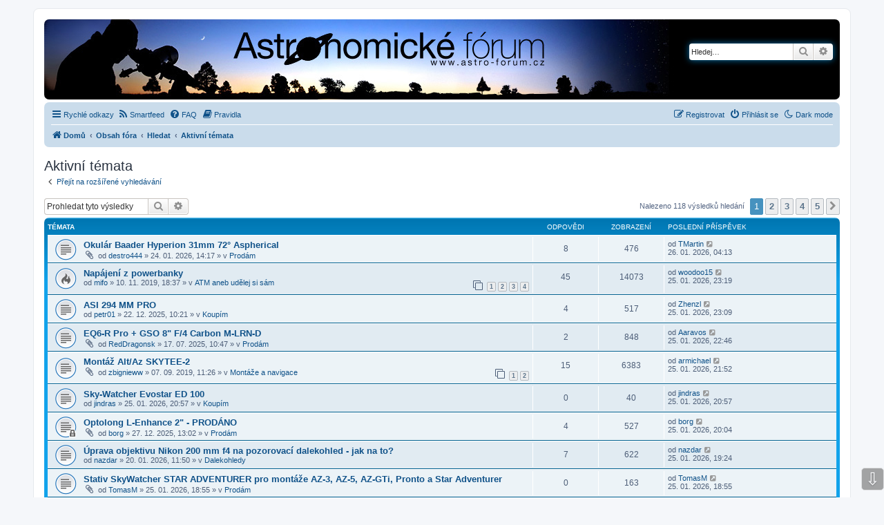

--- FILE ---
content_type: text/html; charset=UTF-8
request_url: https://www.astro-forum.cz/search.php?search_id=active_topics&sid=cf0fa877d1d130177d496ef37434a3d4
body_size: 92613
content:
<!DOCTYPE html>
<html dir="ltr" lang="cs-cz">
<head>
<meta charset="utf-8" />
<meta http-equiv="X-UA-Compatible" content="IE=edge">
<meta name="viewport" content="width=device-width, initial-scale=1" />

        <link href="./mobiquo/smartbanner/manifest.json" rel="manifest">
        
        <meta name="apple-itunes-app" content="app-id=307880732, affiliate-data=at=10lR7C, app-argument=tapatalk://www.astro-forum.cz/?ttfid=1504461&location=search" />
        
<title>Astronomické fórum - Aktivní témata</title>

	<link rel="alternate" type="application/atom+xml" title="Atom - Astronomické fórum" href="/app.php/feed?sid=6c9376d01c58bea0d1901179583d686e">			<link rel="alternate" type="application/atom+xml" title="Atom - nová témata" href="/app.php/feed/topics?sid=6c9376d01c58bea0d1901179583d686e">	<link rel="alternate" type="application/atom+xml" title="Atom - aktivní témata" href="/app.php/feed/topics_active?sid=6c9376d01c58bea0d1901179583d686e">			

<!--
	phpBB style name: prosilver
	Based on style:   prosilver (this is the default phpBB3 style)
	Original author:  Tom Beddard ( http://www.subBlue.com/ )
	Modified by:
-->

<link href="./assets/css/font-awesome.min.css?assets_version=116" rel="stylesheet">
<link href="./styles/prosilver-af/theme/stylesheet.css?assets_version=116" rel="stylesheet">
<link href="./styles/prosilver-af/theme/cs/stylesheet.css?assets_version=116" rel="stylesheet">




<!--[if lte IE 9]>
	<link href="./styles/prosilver-af/theme/tweaks.css?assets_version=116" rel="stylesheet">
<![endif]-->

<script>
	var cookie_darkmode_name = 'phpbb3_d3tti_darkmode';
</script><link rel="alternate" type="application/atom+xml" title="Astronomické fórum - Atom feed" href="/app.php/smartfeed/feed?sid=6c9376d01c58bea0d1901179583d686e" />
<link rel="alternate" type="application/rss+xml" title="Astronomické fórum - RSS feed" href="/app.php/smartfeed/feed?y=2&amp;sid=6c9376d01c58bea0d1901179583d686e" />

<link href="./ext/aurelienazerty/darkmode/styles/all/theme/darkmode.css?assets_version=116" rel="stylesheet" media="screen" />
<link href="./ext/phpbb/collapsiblecategories/styles/all/theme/collapsiblecategories.css?assets_version=116" rel="stylesheet" media="screen" />
<link href="./ext/phpbbes/scrolltoupdown/styles/all/theme/scrolltoupdown.css?assets_version=116" rel="stylesheet" media="screen" />
<link href="./ext/rmcgirr83/elonw/styles/all/theme/elonw.css?assets_version=116" rel="stylesheet" media="screen" />
<link href="./ext/vse/abbc3/styles/all/theme/abbc3_common.min.css?assets_version=116" rel="stylesheet" media="screen" />


					<script>
			(function(i,s,o,g,r,a,m){i['GoogleAnalyticsObject']=r;i[r]=i[r]||function(){
			(i[r].q=i[r].q||[]).push(arguments)},i[r].l=1*new Date();a=s.createElement(o),
			m=s.getElementsByTagName(o)[0];a.async=1;a.src=g;m.parentNode.insertBefore(a,m)
			})(window,document,'script','//www.google-analytics.com/analytics.js','ga');

			ga('create', 'UA-1955017-1', 'auto');
									ga('send', 'pageview');
		</script>
	
</head>
<body id="phpbb" class="nojs notouch section-search ltr lightmode">


<div id="wrap" class="wrap">
	<a id="top" class="top-anchor" accesskey="t"></a>
	<div id="page-header">
		<div class="headerbar" role="banner">
					<div class="inner">

			<div id="site-description" class="site-description">
		<a id="logo" class="logo" href="http://www.astro-forum.cz/" title="Domů">
					<span class="site_logo"></span>
				</a>
				<h1>Astronomické fórum</h1>
				<p></p>
				<p class="skiplink"><a href="#start_here">Přejít na obsah</a></p>
			</div>

									<div id="search-box" class="search-box search-header" role="search">
				<form action="./search.php?sid=6c9376d01c58bea0d1901179583d686e" method="get" id="search">
				<fieldset>
					<input name="keywords" id="keywords" type="search" maxlength="128" title="Hledat klíčová slova" class="inputbox search tiny" size="20" value="" placeholder="Hledej…" />
					<button class="button button-search" type="submit" title="Hledat">
						<i class="icon fa-search fa-fw" aria-hidden="true"></i><span class="sr-only">Hledat</span>
					</button>
					<a href="./search.php?sid=6c9376d01c58bea0d1901179583d686e" class="button button-search-end" title="Pokročilé hledání">
						<i class="icon fa-cog fa-fw" aria-hidden="true"></i><span class="sr-only">Pokročilé hledání</span>
					</a>
					<input type="hidden" name="sid" value="6c9376d01c58bea0d1901179583d686e" />

				</fieldset>
				</form>
			</div>
						
			</div>
					</div>
				<div class="navbar" role="navigation">
	<div class="inner">

	<ul id="nav-main" class="nav-main linklist" role="menubar">

		<li id="quick-links" class="quick-links dropdown-container responsive-menu" data-skip-responsive="true">
			<a href="#" class="dropdown-trigger">
				<i class="icon fa-bars fa-fw" aria-hidden="true"></i><span>Rychlé odkazy</span>
			</a>
			<div class="dropdown">
				<div class="pointer"><div class="pointer-inner"></div></div>
				<ul class="dropdown-contents" role="menu">
					
											<li class="separator"></li>
																									<li>
								<a href="./search.php?search_id=unanswered&amp;sid=6c9376d01c58bea0d1901179583d686e" role="menuitem">
									<i class="icon fa-file-o fa-fw icon-gray" aria-hidden="true"></i><span>Témata bez odpovědí</span>
								</a>
							</li>
							<li>
								<a href="./search.php?search_id=active_topics&amp;sid=6c9376d01c58bea0d1901179583d686e" role="menuitem">
									<i class="icon fa-file-o fa-fw icon-blue" aria-hidden="true"></i><span>Aktivní témata</span>
								</a>
							</li>
							<li class="separator"></li>
							<li>
								<a href="./search.php?sid=6c9376d01c58bea0d1901179583d686e" role="menuitem">
									<i class="icon fa-search fa-fw" aria-hidden="true"></i><span>Hledat</span>
								</a>
							</li>
					
										<li class="separator"></li>

									</ul>
			</div>
		</li>

		<li data-last-responsive="true" class="rightside" style="display: none;" id="callLight">
	<a href="javascript:void(0);" onclick="darkmode(false)">
		<i class="icon fa-lightbulb-o fa-fw" aria-hidden="true"></i><span>Light mode</span>
	</a>
</li>
<li data-last-responsive="true" class="rightside" style="" id="callDark">
	<a href="javascript:void(0);" onclick="darkmode(true)">
		<i class="icon fa-moon-o fa-fw" aria-hidden="true"></i><span>Dark mode</span>
	</a>
</li><li data-last-responsive="true">
	<a href="/app.php/smartfeed/ui?sid=6c9376d01c58bea0d1901179583d686e" title="Smartfeed" role="menuitem">
		<i class="icon fa-rss fa-fw" aria-hidden="true"></i><span>Smartfeed</span>
	</a>
</li>
		<li data-skip-responsive="true">
			<a href="/app.php/help/faq?sid=6c9376d01c58bea0d1901179583d686e" rel="help" title="Často kladené otázky" role="menuitem">
				<i class="icon fa-question-circle fa-fw" aria-hidden="true"></i><span>FAQ</span>
			</a>
		</li>
			<li data-last-responsive="true">
		<a href="/app.php/rules?sid=6c9376d01c58bea0d1901179583d686e" rel="help" title="Zobrazit pravidla tohoto fóra" role="menuitem">
			<i class="icon fa-book fa-fw" aria-hidden="true"></i><span>Pravidla</span>
		</a>
	</li>
				
			<li class="rightside"  data-skip-responsive="true">
			<a href="./ucp.php?mode=login&amp;redirect=search.php%3Fsearch_id%3Dactive_topics&amp;sid=6c9376d01c58bea0d1901179583d686e" title="Přihlásit se" accesskey="x" role="menuitem">
				<i class="icon fa-power-off fa-fw" aria-hidden="true"></i><span>Přihlásit se</span>
			</a>
		</li>
					<li class="rightside" data-skip-responsive="true">
				<a href="./ucp.php?mode=register&amp;sid=6c9376d01c58bea0d1901179583d686e" role="menuitem">
					<i class="icon fa-pencil-square-o  fa-fw" aria-hidden="true"></i><span>Registrovat</span>
				</a>
			</li>
						</ul>

	<ul id="nav-breadcrumbs" class="nav-breadcrumbs linklist navlinks" role="menubar">
				
		
		<li class="breadcrumbs" itemscope itemtype="https://schema.org/BreadcrumbList">

							<span class="crumb" itemtype="https://schema.org/ListItem" itemprop="itemListElement" itemscope><a itemprop="item" href="http://www.astro-forum.cz/" data-navbar-reference="home"><i class="icon fa-home fa-fw" aria-hidden="true"></i><span itemprop="name">Domů</span></a><meta itemprop="position" content="1" /></span>
			
							<span class="crumb" itemtype="https://schema.org/ListItem" itemprop="itemListElement" itemscope><a itemprop="item" href="./index.php?sid=6c9376d01c58bea0d1901179583d686e" accesskey="h" data-navbar-reference="index"><span itemprop="name">Obsah fóra</span></a><meta itemprop="position" content="2" /></span>

											
								<span class="crumb" itemtype="https://schema.org/ListItem" itemprop="itemListElement" itemscope><a itemprop="item" href="./search.php?sid=6c9376d01c58bea0d1901179583d686e"><span itemprop="name">Hledat</span></a><meta itemprop="position" content="3" /></span>
															
								<span class="crumb" itemtype="https://schema.org/ListItem" itemprop="itemListElement" itemscope><a itemprop="item" href="./search.php?search_id=active_topics&amp;sid=6c9376d01c58bea0d1901179583d686e"><span itemprop="name">Aktivní témata</span></a><meta itemprop="position" content="4" /></span>
							
					</li>

		
					<li class="rightside responsive-search">
				<a href="./search.php?sid=6c9376d01c58bea0d1901179583d686e" title="Zobrazit možnosti rozšířeného hledání" role="menuitem">
					<i class="icon fa-search fa-fw" aria-hidden="true"></i><span class="sr-only">Hledat</span>
				</a>
			</li>
			</ul>

	</div>
</div>
	</div>

	
	<a id="start_here" class="anchor"></a>
	<div id="page-body" class="page-body" role="main">
		
		

<h2 class="searchresults-title">Aktivní témata</h2>

	<p class="advanced-search-link">
		<a class="arrow-left" href="./search.php?sid=6c9376d01c58bea0d1901179583d686e" title="Pokročilé hledání">
			<i class="icon fa-angle-left fa-fw icon-black" aria-hidden="true"></i><span>Přejít na rozšířené vyhledávání</span>
		</a>
	</p>


	<div class="action-bar bar-top">

			<div class="search-box" role="search">
			<form method="post" action="./search.php?st=7&amp;sk=t&amp;sd=d&amp;sr=topics&amp;sid=6c9376d01c58bea0d1901179583d686e&amp;search_id=active_topics">
			<fieldset>
				<input class="inputbox search tiny" type="search" name="add_keywords" id="add_keywords" value="" placeholder="Prohledat tyto výsledky" />
				<button class="button button-search" type="submit" title="Hledat">
					<i class="icon fa-search fa-fw" aria-hidden="true"></i><span class="sr-only">Hledat</span>
				</button>
				<a href="./search.php?sid=6c9376d01c58bea0d1901179583d686e" class="button button-search-end" title="Pokročilé hledání">
					<i class="icon fa-cog fa-fw" aria-hidden="true"></i><span class="sr-only">Pokročilé hledání</span>
				</a>
			</fieldset>
			</form>
		</div>
	
		
		<div class="pagination">
						Nalezeno 118 výsledků hledání
							<ul>
		<li class="active"><span>1</span></li>
				<li><a class="button" href="./search.php?st=7&amp;sk=t&amp;sd=d&amp;sr=topics&amp;sid=6c9376d01c58bea0d1901179583d686e&amp;search_id=active_topics&amp;start=25" role="button">2</a></li>
				<li><a class="button" href="./search.php?st=7&amp;sk=t&amp;sd=d&amp;sr=topics&amp;sid=6c9376d01c58bea0d1901179583d686e&amp;search_id=active_topics&amp;start=50" role="button">3</a></li>
				<li><a class="button" href="./search.php?st=7&amp;sk=t&amp;sd=d&amp;sr=topics&amp;sid=6c9376d01c58bea0d1901179583d686e&amp;search_id=active_topics&amp;start=75" role="button">4</a></li>
				<li><a class="button" href="./search.php?st=7&amp;sk=t&amp;sd=d&amp;sr=topics&amp;sid=6c9376d01c58bea0d1901179583d686e&amp;search_id=active_topics&amp;start=100" role="button">5</a></li>
				<li class="arrow next"><a class="button button-icon-only" href="./search.php?st=7&amp;sk=t&amp;sd=d&amp;sr=topics&amp;sid=6c9376d01c58bea0d1901179583d686e&amp;search_id=active_topics&amp;start=25" rel="next" role="button"><i class="icon fa-chevron-right fa-fw" aria-hidden="true"></i><span class="sr-only">Další</span></a></li>
	</ul>
					</div>
	</div>


		<div class="forumbg">

		<div class="inner">
		<ul class="topiclist">
			<li class="header">
				<dl class="row-item">
					<dt><div class="list-inner">Témata</div></dt>
					<dd class="posts">Odpovědi</dd>
					<dd class="views">Zobrazení</dd>
					<dd class="lastpost"><span>Poslední příspěvek</span></dd>
									</dl>
			</li>
		</ul>
		<ul class="topiclist topics">

								<li class="row bg1">
				<dl class="row-item topic_read">
					<dt title="V tomto fóru nejsou další nepřečtená témata.">
												<div class="list-inner">
																					<a href="./viewtopic.php?t=38354&amp;sid=6c9376d01c58bea0d1901179583d686e" class="topictitle">Okulár Baader Hyperion 31mm 72° Aspherical</a>
																												<br />
							
															<div class="responsive-show" style="display: none;">
									Poslední příspěvek od <a href="./memberlist.php?mode=viewprofile&amp;u=11122&amp;sid=6c9376d01c58bea0d1901179583d686e" class="username">TMartin</a> &laquo; <a href="./viewtopic.php?p=554318&amp;sid=6c9376d01c58bea0d1901179583d686e#p554318" title="Přejít na poslední příspěvek"><time datetime="2026-01-26T03:13:35+00:00">26. 01. 2026,  04:13</time></a>
									<br />Napsal v <a href="./viewforum.php?f=33&amp;sid=6c9376d01c58bea0d1901179583d686e">Prodám</a>
								</div>
							<span class="responsive-show left-box" style="display: none;">Odpovědi: <strong>8</strong></span>							
							<div class="responsive-hide left-box">
																<i class="icon fa-paperclip fa-fw" aria-hidden="true"></i>																od <a href="./memberlist.php?mode=viewprofile&amp;u=11713&amp;sid=6c9376d01c58bea0d1901179583d686e" class="username">destro444</a> &raquo; <time datetime="2026-01-24T13:17:26+00:00">24. 01. 2026,  14:17</time> &raquo; v <a href="./viewforum.php?f=33&amp;sid=6c9376d01c58bea0d1901179583d686e">Prodám</a>
															</div>

							
													</div>
					</dt>
					<dd class="posts">8 <dfn>Odpovědi</dfn></dd>
					<dd class="views">476 <dfn>Zobrazení</dfn></dd>
					<dd class="lastpost">
						<span><dfn>Poslední příspěvek </dfn>od <a href="./memberlist.php?mode=viewprofile&amp;u=11122&amp;sid=6c9376d01c58bea0d1901179583d686e" class="username">TMartin</a>															<a href="./viewtopic.php?p=554318&amp;sid=6c9376d01c58bea0d1901179583d686e#p554318" title="Přejít na poslední příspěvek">
									<i class="icon fa-external-link-square fa-fw icon-lightgray icon-md" aria-hidden="true"></i><span class="sr-only"></span>
								</a>
														<br /><time datetime="2026-01-26T03:13:35+00:00">26. 01. 2026,  04:13</time>
						</span>
					</dd>
									</dl>
			</li>
											<li class="row bg2">
				<dl class="row-item topic_read_hot">
					<dt title="V tomto fóru nejsou další nepřečtená témata.">
												<div class="list-inner">
																					<a href="./viewtopic.php?t=26000&amp;sid=6c9376d01c58bea0d1901179583d686e" class="topictitle">Napájení z powerbanky</a>
																												<br />
							
															<div class="responsive-show" style="display: none;">
									Poslední příspěvek od <a href="./memberlist.php?mode=viewprofile&amp;u=11924&amp;sid=6c9376d01c58bea0d1901179583d686e" class="username">woodoo15</a> &laquo; <a href="./viewtopic.php?p=554317&amp;sid=6c9376d01c58bea0d1901179583d686e#p554317" title="Přejít na poslední příspěvek"><time datetime="2026-01-25T22:19:18+00:00">25. 01. 2026,  23:19</time></a>
									<br />Napsal v <a href="./viewforum.php?f=20&amp;sid=6c9376d01c58bea0d1901179583d686e">ATM aneb udělej si sám</a>
								</div>
							<span class="responsive-show left-box" style="display: none;">Odpovědi: <strong>45</strong></span>							
							<div class="responsive-hide left-box">
																																od <a href="./memberlist.php?mode=viewprofile&amp;u=3841&amp;sid=6c9376d01c58bea0d1901179583d686e" class="username">mifo</a> &raquo; <time datetime="2019-11-10T17:37:47+00:00">10. 11. 2019,  18:37</time> &raquo; v <a href="./viewforum.php?f=20&amp;sid=6c9376d01c58bea0d1901179583d686e">ATM aneb udělej si sám</a>
															</div>

														<div class="pagination">
								<span><i class="icon fa-clone fa-fw" aria-hidden="true"></i></span>
								<ul>
																	<li><a class="button" href="./viewtopic.php?t=26000&amp;sid=6c9376d01c58bea0d1901179583d686e">1</a></li>
																										<li><a class="button" href="./viewtopic.php?t=26000&amp;sid=6c9376d01c58bea0d1901179583d686e&amp;start=15">2</a></li>
																										<li><a class="button" href="./viewtopic.php?t=26000&amp;sid=6c9376d01c58bea0d1901179583d686e&amp;start=30">3</a></li>
																										<li><a class="button" href="./viewtopic.php?t=26000&amp;sid=6c9376d01c58bea0d1901179583d686e&amp;start=45">4</a></li>
																																																			</ul>
							</div>
							
													</div>
					</dt>
					<dd class="posts">45 <dfn>Odpovědi</dfn></dd>
					<dd class="views">14073 <dfn>Zobrazení</dfn></dd>
					<dd class="lastpost">
						<span><dfn>Poslední příspěvek </dfn>od <a href="./memberlist.php?mode=viewprofile&amp;u=11924&amp;sid=6c9376d01c58bea0d1901179583d686e" class="username">woodoo15</a>															<a href="./viewtopic.php?p=554317&amp;sid=6c9376d01c58bea0d1901179583d686e#p554317" title="Přejít na poslední příspěvek">
									<i class="icon fa-external-link-square fa-fw icon-lightgray icon-md" aria-hidden="true"></i><span class="sr-only"></span>
								</a>
														<br /><time datetime="2026-01-25T22:19:18+00:00">25. 01. 2026,  23:19</time>
						</span>
					</dd>
									</dl>
			</li>
											<li class="row bg1">
				<dl class="row-item topic_read">
					<dt title="V tomto fóru nejsou další nepřečtená témata.">
												<div class="list-inner">
																					<a href="./viewtopic.php?t=38215&amp;sid=6c9376d01c58bea0d1901179583d686e" class="topictitle">ASI 294 MM PRO</a>
																												<br />
							
															<div class="responsive-show" style="display: none;">
									Poslední příspěvek od <a href="./memberlist.php?mode=viewprofile&amp;u=7471&amp;sid=6c9376d01c58bea0d1901179583d686e" class="username">Zhenzl</a> &laquo; <a href="./viewtopic.php?p=554316&amp;sid=6c9376d01c58bea0d1901179583d686e#p554316" title="Přejít na poslední příspěvek"><time datetime="2026-01-25T22:09:59+00:00">25. 01. 2026,  23:09</time></a>
									<br />Napsal v <a href="./viewforum.php?f=26&amp;sid=6c9376d01c58bea0d1901179583d686e">Koupím</a>
								</div>
							<span class="responsive-show left-box" style="display: none;">Odpovědi: <strong>4</strong></span>							
							<div class="responsive-hide left-box">
																																od <a href="./memberlist.php?mode=viewprofile&amp;u=8400&amp;sid=6c9376d01c58bea0d1901179583d686e" class="username">petr01</a> &raquo; <time datetime="2025-12-22T09:21:47+00:00">22. 12. 2025,  10:21</time> &raquo; v <a href="./viewforum.php?f=26&amp;sid=6c9376d01c58bea0d1901179583d686e">Koupím</a>
															</div>

							
													</div>
					</dt>
					<dd class="posts">4 <dfn>Odpovědi</dfn></dd>
					<dd class="views">517 <dfn>Zobrazení</dfn></dd>
					<dd class="lastpost">
						<span><dfn>Poslední příspěvek </dfn>od <a href="./memberlist.php?mode=viewprofile&amp;u=7471&amp;sid=6c9376d01c58bea0d1901179583d686e" class="username">Zhenzl</a>															<a href="./viewtopic.php?p=554316&amp;sid=6c9376d01c58bea0d1901179583d686e#p554316" title="Přejít na poslední příspěvek">
									<i class="icon fa-external-link-square fa-fw icon-lightgray icon-md" aria-hidden="true"></i><span class="sr-only"></span>
								</a>
														<br /><time datetime="2026-01-25T22:09:59+00:00">25. 01. 2026,  23:09</time>
						</span>
					</dd>
									</dl>
			</li>
											<li class="row bg2">
				<dl class="row-item topic_read">
					<dt title="V tomto fóru nejsou další nepřečtená témata.">
												<div class="list-inner">
																					<a href="./viewtopic.php?t=37355&amp;sid=6c9376d01c58bea0d1901179583d686e" class="topictitle">EQ6-R Pro + GSO 8&quot; F/4 Carbon M-LRN-D</a>
																												<br />
							
															<div class="responsive-show" style="display: none;">
									Poslední příspěvek od <a href="./memberlist.php?mode=viewprofile&amp;u=11451&amp;sid=6c9376d01c58bea0d1901179583d686e" class="username">Aaravos</a> &laquo; <a href="./viewtopic.php?p=554315&amp;sid=6c9376d01c58bea0d1901179583d686e#p554315" title="Přejít na poslední příspěvek"><time datetime="2026-01-25T21:46:32+00:00">25. 01. 2026,  22:46</time></a>
									<br />Napsal v <a href="./viewforum.php?f=33&amp;sid=6c9376d01c58bea0d1901179583d686e">Prodám</a>
								</div>
							<span class="responsive-show left-box" style="display: none;">Odpovědi: <strong>2</strong></span>							
							<div class="responsive-hide left-box">
																<i class="icon fa-paperclip fa-fw" aria-hidden="true"></i>																od <a href="./memberlist.php?mode=viewprofile&amp;u=10180&amp;sid=6c9376d01c58bea0d1901179583d686e" class="username">RedDragonsk</a> &raquo; <time datetime="2025-07-17T08:47:53+00:00">17. 07. 2025,  10:47</time> &raquo; v <a href="./viewforum.php?f=33&amp;sid=6c9376d01c58bea0d1901179583d686e">Prodám</a>
															</div>

							
													</div>
					</dt>
					<dd class="posts">2 <dfn>Odpovědi</dfn></dd>
					<dd class="views">848 <dfn>Zobrazení</dfn></dd>
					<dd class="lastpost">
						<span><dfn>Poslední příspěvek </dfn>od <a href="./memberlist.php?mode=viewprofile&amp;u=11451&amp;sid=6c9376d01c58bea0d1901179583d686e" class="username">Aaravos</a>															<a href="./viewtopic.php?p=554315&amp;sid=6c9376d01c58bea0d1901179583d686e#p554315" title="Přejít na poslední příspěvek">
									<i class="icon fa-external-link-square fa-fw icon-lightgray icon-md" aria-hidden="true"></i><span class="sr-only"></span>
								</a>
														<br /><time datetime="2026-01-25T21:46:32+00:00">25. 01. 2026,  22:46</time>
						</span>
					</dd>
									</dl>
			</li>
											<li class="row bg1">
				<dl class="row-item topic_read">
					<dt title="V tomto fóru nejsou další nepřečtená témata.">
												<div class="list-inner">
																					<a href="./viewtopic.php?t=25713&amp;sid=6c9376d01c58bea0d1901179583d686e" class="topictitle">Montáž Alt/Az  SKYTEE-2</a>
																												<br />
							
															<div class="responsive-show" style="display: none;">
									Poslední příspěvek od <a href="./memberlist.php?mode=viewprofile&amp;u=8482&amp;sid=6c9376d01c58bea0d1901179583d686e" class="username">armichael</a> &laquo; <a href="./viewtopic.php?p=554314&amp;sid=6c9376d01c58bea0d1901179583d686e#p554314" title="Přejít na poslední příspěvek"><time datetime="2026-01-25T20:52:13+00:00">25. 01. 2026,  21:52</time></a>
									<br />Napsal v <a href="./viewforum.php?f=35&amp;sid=6c9376d01c58bea0d1901179583d686e">Montáže a navigace</a>
								</div>
							<span class="responsive-show left-box" style="display: none;">Odpovědi: <strong>15</strong></span>							
							<div class="responsive-hide left-box">
																<i class="icon fa-paperclip fa-fw" aria-hidden="true"></i>																od <a href="./memberlist.php?mode=viewprofile&amp;u=6518&amp;sid=6c9376d01c58bea0d1901179583d686e" class="username">zbignieww</a> &raquo; <time datetime="2019-09-07T09:26:53+00:00">07. 09. 2019,  11:26</time> &raquo; v <a href="./viewforum.php?f=35&amp;sid=6c9376d01c58bea0d1901179583d686e">Montáže a navigace</a>
															</div>

														<div class="pagination">
								<span><i class="icon fa-clone fa-fw" aria-hidden="true"></i></span>
								<ul>
																	<li><a class="button" href="./viewtopic.php?t=25713&amp;sid=6c9376d01c58bea0d1901179583d686e">1</a></li>
																										<li><a class="button" href="./viewtopic.php?t=25713&amp;sid=6c9376d01c58bea0d1901179583d686e&amp;start=15">2</a></li>
																																																			</ul>
							</div>
							
													</div>
					</dt>
					<dd class="posts">15 <dfn>Odpovědi</dfn></dd>
					<dd class="views">6383 <dfn>Zobrazení</dfn></dd>
					<dd class="lastpost">
						<span><dfn>Poslední příspěvek </dfn>od <a href="./memberlist.php?mode=viewprofile&amp;u=8482&amp;sid=6c9376d01c58bea0d1901179583d686e" class="username">armichael</a>															<a href="./viewtopic.php?p=554314&amp;sid=6c9376d01c58bea0d1901179583d686e#p554314" title="Přejít na poslední příspěvek">
									<i class="icon fa-external-link-square fa-fw icon-lightgray icon-md" aria-hidden="true"></i><span class="sr-only"></span>
								</a>
														<br /><time datetime="2026-01-25T20:52:13+00:00">25. 01. 2026,  21:52</time>
						</span>
					</dd>
									</dl>
			</li>
											<li class="row bg2">
				<dl class="row-item topic_read">
					<dt title="V tomto fóru nejsou další nepřečtená témata.">
												<div class="list-inner">
																					<a href="./viewtopic.php?t=38370&amp;sid=6c9376d01c58bea0d1901179583d686e" class="topictitle">Sky-Watcher Evostar ED 100</a>
																												<br />
							
															<div class="responsive-show" style="display: none;">
									Poslední příspěvek od <a href="./memberlist.php?mode=viewprofile&amp;u=2351&amp;sid=6c9376d01c58bea0d1901179583d686e" class="username">jindras</a> &laquo; <a href="./viewtopic.php?p=554313&amp;sid=6c9376d01c58bea0d1901179583d686e#p554313" title="Přejít na poslední příspěvek"><time datetime="2026-01-25T19:57:59+00:00">25. 01. 2026,  20:57</time></a>
									<br />Napsal v <a href="./viewforum.php?f=26&amp;sid=6c9376d01c58bea0d1901179583d686e">Koupím</a>
								</div>
														
							<div class="responsive-hide left-box">
																																od <a href="./memberlist.php?mode=viewprofile&amp;u=2351&amp;sid=6c9376d01c58bea0d1901179583d686e" class="username">jindras</a> &raquo; <time datetime="2026-01-25T19:57:59+00:00">25. 01. 2026,  20:57</time> &raquo; v <a href="./viewforum.php?f=26&amp;sid=6c9376d01c58bea0d1901179583d686e">Koupím</a>
															</div>

							
													</div>
					</dt>
					<dd class="posts">0 <dfn>Odpovědi</dfn></dd>
					<dd class="views">40 <dfn>Zobrazení</dfn></dd>
					<dd class="lastpost">
						<span><dfn>Poslední příspěvek </dfn>od <a href="./memberlist.php?mode=viewprofile&amp;u=2351&amp;sid=6c9376d01c58bea0d1901179583d686e" class="username">jindras</a>															<a href="./viewtopic.php?p=554313&amp;sid=6c9376d01c58bea0d1901179583d686e#p554313" title="Přejít na poslední příspěvek">
									<i class="icon fa-external-link-square fa-fw icon-lightgray icon-md" aria-hidden="true"></i><span class="sr-only"></span>
								</a>
														<br /><time datetime="2026-01-25T19:57:59+00:00">25. 01. 2026,  20:57</time>
						</span>
					</dd>
									</dl>
			</li>
											<li class="row bg1">
				<dl class="row-item topic_read_locked">
					<dt title="Toto téma je zamknuté. Nemůžete posílat nové příspěvky ani odpovídat na starší.">
												<div class="list-inner">
																					<a href="./viewtopic.php?t=38227&amp;sid=6c9376d01c58bea0d1901179583d686e" class="topictitle">Optolong L-Enhance 2&quot; - PRODÁNO</a>
																												<br />
							
															<div class="responsive-show" style="display: none;">
									Poslední příspěvek od <a href="./memberlist.php?mode=viewprofile&amp;u=670&amp;sid=6c9376d01c58bea0d1901179583d686e" class="username">borg</a> &laquo; <a href="./viewtopic.php?p=554312&amp;sid=6c9376d01c58bea0d1901179583d686e#p554312" title="Přejít na poslední příspěvek"><time datetime="2026-01-25T19:04:13+00:00">25. 01. 2026,  20:04</time></a>
									<br />Napsal v <a href="./viewforum.php?f=33&amp;sid=6c9376d01c58bea0d1901179583d686e">Prodám</a>
								</div>
							<span class="responsive-show left-box" style="display: none;">Odpovědi: <strong>4</strong></span>							
							<div class="responsive-hide left-box">
																<i class="icon fa-paperclip fa-fw" aria-hidden="true"></i>																od <a href="./memberlist.php?mode=viewprofile&amp;u=670&amp;sid=6c9376d01c58bea0d1901179583d686e" class="username">borg</a> &raquo; <time datetime="2025-12-27T12:02:09+00:00">27. 12. 2025,  13:02</time> &raquo; v <a href="./viewforum.php?f=33&amp;sid=6c9376d01c58bea0d1901179583d686e">Prodám</a>
															</div>

							
													</div>
					</dt>
					<dd class="posts">4 <dfn>Odpovědi</dfn></dd>
					<dd class="views">527 <dfn>Zobrazení</dfn></dd>
					<dd class="lastpost">
						<span><dfn>Poslední příspěvek </dfn>od <a href="./memberlist.php?mode=viewprofile&amp;u=670&amp;sid=6c9376d01c58bea0d1901179583d686e" class="username">borg</a>															<a href="./viewtopic.php?p=554312&amp;sid=6c9376d01c58bea0d1901179583d686e#p554312" title="Přejít na poslední příspěvek">
									<i class="icon fa-external-link-square fa-fw icon-lightgray icon-md" aria-hidden="true"></i><span class="sr-only"></span>
								</a>
														<br /><time datetime="2026-01-25T19:04:13+00:00">25. 01. 2026,  20:04</time>
						</span>
					</dd>
									</dl>
			</li>
											<li class="row bg2">
				<dl class="row-item topic_read">
					<dt title="V tomto fóru nejsou další nepřečtená témata.">
												<div class="list-inner">
																					<a href="./viewtopic.php?t=38341&amp;sid=6c9376d01c58bea0d1901179583d686e" class="topictitle">Úprava objektivu Nikon 200 mm f4 na pozorovací dalekohled - jak na to?</a>
																												<br />
							
															<div class="responsive-show" style="display: none;">
									Poslední příspěvek od <a href="./memberlist.php?mode=viewprofile&amp;u=6710&amp;sid=6c9376d01c58bea0d1901179583d686e" class="username">nazdar</a> &laquo; <a href="./viewtopic.php?p=554311&amp;sid=6c9376d01c58bea0d1901179583d686e#p554311" title="Přejít na poslední příspěvek"><time datetime="2026-01-25T18:24:35+00:00">25. 01. 2026,  19:24</time></a>
									<br />Napsal v <a href="./viewforum.php?f=29&amp;sid=6c9376d01c58bea0d1901179583d686e">Dalekohledy</a>
								</div>
							<span class="responsive-show left-box" style="display: none;">Odpovědi: <strong>7</strong></span>							
							<div class="responsive-hide left-box">
																																od <a href="./memberlist.php?mode=viewprofile&amp;u=6710&amp;sid=6c9376d01c58bea0d1901179583d686e" class="username">nazdar</a> &raquo; <time datetime="2026-01-20T10:50:27+00:00">20. 01. 2026,  11:50</time> &raquo; v <a href="./viewforum.php?f=29&amp;sid=6c9376d01c58bea0d1901179583d686e">Dalekohledy</a>
															</div>

							
													</div>
					</dt>
					<dd class="posts">7 <dfn>Odpovědi</dfn></dd>
					<dd class="views">622 <dfn>Zobrazení</dfn></dd>
					<dd class="lastpost">
						<span><dfn>Poslední příspěvek </dfn>od <a href="./memberlist.php?mode=viewprofile&amp;u=6710&amp;sid=6c9376d01c58bea0d1901179583d686e" class="username">nazdar</a>															<a href="./viewtopic.php?p=554311&amp;sid=6c9376d01c58bea0d1901179583d686e#p554311" title="Přejít na poslední příspěvek">
									<i class="icon fa-external-link-square fa-fw icon-lightgray icon-md" aria-hidden="true"></i><span class="sr-only"></span>
								</a>
														<br /><time datetime="2026-01-25T18:24:35+00:00">25. 01. 2026,  19:24</time>
						</span>
					</dd>
									</dl>
			</li>
											<li class="row bg1">
				<dl class="row-item topic_read">
					<dt title="V tomto fóru nejsou další nepřečtená témata.">
												<div class="list-inner">
																					<a href="./viewtopic.php?t=38369&amp;sid=6c9376d01c58bea0d1901179583d686e" class="topictitle">Stativ SkyWatcher STAR ADVENTURER pro montáže AZ-3, AZ-5, AZ-GTi, Pronto a Star Adventurer</a>
																												<br />
							
															<div class="responsive-show" style="display: none;">
									Poslední příspěvek od <a href="./memberlist.php?mode=viewprofile&amp;u=5359&amp;sid=6c9376d01c58bea0d1901179583d686e" class="username">TomasM</a> &laquo; <a href="./viewtopic.php?p=554309&amp;sid=6c9376d01c58bea0d1901179583d686e#p554309" title="Přejít na poslední příspěvek"><time datetime="2026-01-25T17:55:18+00:00">25. 01. 2026,  18:55</time></a>
									<br />Napsal v <a href="./viewforum.php?f=33&amp;sid=6c9376d01c58bea0d1901179583d686e">Prodám</a>
								</div>
														
							<div class="responsive-hide left-box">
																<i class="icon fa-paperclip fa-fw" aria-hidden="true"></i>																od <a href="./memberlist.php?mode=viewprofile&amp;u=5359&amp;sid=6c9376d01c58bea0d1901179583d686e" class="username">TomasM</a> &raquo; <time datetime="2026-01-25T17:55:18+00:00">25. 01. 2026,  18:55</time> &raquo; v <a href="./viewforum.php?f=33&amp;sid=6c9376d01c58bea0d1901179583d686e">Prodám</a>
															</div>

							
													</div>
					</dt>
					<dd class="posts">0 <dfn>Odpovědi</dfn></dd>
					<dd class="views">163 <dfn>Zobrazení</dfn></dd>
					<dd class="lastpost">
						<span><dfn>Poslední příspěvek </dfn>od <a href="./memberlist.php?mode=viewprofile&amp;u=5359&amp;sid=6c9376d01c58bea0d1901179583d686e" class="username">TomasM</a>															<a href="./viewtopic.php?p=554309&amp;sid=6c9376d01c58bea0d1901179583d686e#p554309" title="Přejít na poslední příspěvek">
									<i class="icon fa-external-link-square fa-fw icon-lightgray icon-md" aria-hidden="true"></i><span class="sr-only"></span>
								</a>
														<br /><time datetime="2026-01-25T17:55:18+00:00">25. 01. 2026,  18:55</time>
						</span>
					</dd>
									</dl>
			</li>
											<li class="row bg2">
				<dl class="row-item topic_read_hot">
					<dt title="V tomto fóru nejsou další nepřečtená témata.">
												<div class="list-inner">
																					<a href="./viewtopic.php?t=3845&amp;sid=6c9376d01c58bea0d1901179583d686e" class="topictitle">NGC2237 Rosette</a>
																												<br />
							
															<div class="responsive-show" style="display: none;">
									Poslední příspěvek od <a href="./memberlist.php?mode=viewprofile&amp;u=4035&amp;sid=6c9376d01c58bea0d1901179583d686e" style="color: #AA0000;" class="username-coloured">MMys</a> &laquo; <a href="./viewtopic.php?p=554308&amp;sid=6c9376d01c58bea0d1901179583d686e#p554308" title="Přejít na poslední příspěvek"><time datetime="2026-01-25T17:30:24+00:00">25. 01. 2026,  18:30</time></a>
									<br />Napsal v <a href="./viewforum.php?f=34&amp;sid=6c9376d01c58bea0d1901179583d686e">Snímky</a>
								</div>
							<span class="responsive-show left-box" style="display: none;">Odpovědi: <strong>792</strong></span>							
							<div class="responsive-hide left-box">
																<i class="icon fa-paperclip fa-fw" aria-hidden="true"></i>																od <a href="./memberlist.php?mode=viewprofile&amp;u=3028&amp;sid=6c9376d01c58bea0d1901179583d686e" class="username">ladaS</a> &raquo; <time datetime="2007-02-20T00:10:13+00:00">20. 02. 2007,  01:10</time> &raquo; v <a href="./viewforum.php?f=34&amp;sid=6c9376d01c58bea0d1901179583d686e">Snímky</a>
															</div>

														<div class="pagination">
								<span><i class="icon fa-clone fa-fw" aria-hidden="true"></i></span>
								<ul>
																	<li><a class="button" href="./viewtopic.php?t=3845&amp;sid=6c9376d01c58bea0d1901179583d686e">1</a></li>
																										<li class="ellipsis"><span>…</span></li>
																										<li><a class="button" href="./viewtopic.php?t=3845&amp;sid=6c9376d01c58bea0d1901179583d686e&amp;start=720">49</a></li>
																										<li><a class="button" href="./viewtopic.php?t=3845&amp;sid=6c9376d01c58bea0d1901179583d686e&amp;start=735">50</a></li>
																										<li><a class="button" href="./viewtopic.php?t=3845&amp;sid=6c9376d01c58bea0d1901179583d686e&amp;start=750">51</a></li>
																										<li><a class="button" href="./viewtopic.php?t=3845&amp;sid=6c9376d01c58bea0d1901179583d686e&amp;start=765">52</a></li>
																										<li><a class="button" href="./viewtopic.php?t=3845&amp;sid=6c9376d01c58bea0d1901179583d686e&amp;start=780">53</a></li>
																																																			</ul>
							</div>
							
													</div>
					</dt>
					<dd class="posts">792 <dfn>Odpovědi</dfn></dd>
					<dd class="views">194110 <dfn>Zobrazení</dfn></dd>
					<dd class="lastpost">
						<span><dfn>Poslední příspěvek </dfn>od <a href="./memberlist.php?mode=viewprofile&amp;u=4035&amp;sid=6c9376d01c58bea0d1901179583d686e" style="color: #AA0000;" class="username-coloured">MMys</a>															<a href="./viewtopic.php?p=554308&amp;sid=6c9376d01c58bea0d1901179583d686e#p554308" title="Přejít na poslední příspěvek">
									<i class="icon fa-external-link-square fa-fw icon-lightgray icon-md" aria-hidden="true"></i><span class="sr-only"></span>
								</a>
														<br /><time datetime="2026-01-25T17:30:24+00:00">25. 01. 2026,  18:30</time>
						</span>
					</dd>
									</dl>
			</li>
											<li class="row bg1">
				<dl class="row-item topic_read">
					<dt title="V tomto fóru nejsou další nepřečtená témata.">
												<div class="list-inner">
																					<a href="./viewtopic.php?t=38368&amp;sid=6c9376d01c58bea0d1901179583d686e" class="topictitle">krytka red dot astromaster eq 130</a>
																												<br />
							
															<div class="responsive-show" style="display: none;">
									Poslední příspěvek od <a href="./memberlist.php?mode=viewprofile&amp;u=9147&amp;sid=6c9376d01c58bea0d1901179583d686e" class="username">Julo1</a> &laquo; <a href="./viewtopic.php?p=554307&amp;sid=6c9376d01c58bea0d1901179583d686e#p554307" title="Přejít na poslední příspěvek"><time datetime="2026-01-25T17:27:44+00:00">25. 01. 2026,  18:27</time></a>
									<br />Napsal v <a href="./viewforum.php?f=33&amp;sid=6c9376d01c58bea0d1901179583d686e">Prodám</a>
								</div>
														
							<div class="responsive-hide left-box">
																<i class="icon fa-paperclip fa-fw" aria-hidden="true"></i>																od <a href="./memberlist.php?mode=viewprofile&amp;u=9147&amp;sid=6c9376d01c58bea0d1901179583d686e" class="username">Julo1</a> &raquo; <time datetime="2026-01-25T17:27:44+00:00">25. 01. 2026,  18:27</time> &raquo; v <a href="./viewforum.php?f=33&amp;sid=6c9376d01c58bea0d1901179583d686e">Prodám</a>
															</div>

							
													</div>
					</dt>
					<dd class="posts">0 <dfn>Odpovědi</dfn></dd>
					<dd class="views">80 <dfn>Zobrazení</dfn></dd>
					<dd class="lastpost">
						<span><dfn>Poslední příspěvek </dfn>od <a href="./memberlist.php?mode=viewprofile&amp;u=9147&amp;sid=6c9376d01c58bea0d1901179583d686e" class="username">Julo1</a>															<a href="./viewtopic.php?p=554307&amp;sid=6c9376d01c58bea0d1901179583d686e#p554307" title="Přejít na poslední příspěvek">
									<i class="icon fa-external-link-square fa-fw icon-lightgray icon-md" aria-hidden="true"></i><span class="sr-only"></span>
								</a>
														<br /><time datetime="2026-01-25T17:27:44+00:00">25. 01. 2026,  18:27</time>
						</span>
					</dd>
									</dl>
			</li>
											<li class="row bg2">
				<dl class="row-item topic_read_hot">
					<dt title="V tomto fóru nejsou další nepřečtená témata.">
												<div class="list-inner">
																					<a href="./viewtopic.php?t=2059&amp;sid=6c9376d01c58bea0d1901179583d686e" class="topictitle">M42 - Orion</a>
																												<br />
							
															<div class="responsive-show" style="display: none;">
									Poslední příspěvek od <a href="./memberlist.php?mode=viewprofile&amp;u=4035&amp;sid=6c9376d01c58bea0d1901179583d686e" style="color: #AA0000;" class="username-coloured">MMys</a> &laquo; <a href="./viewtopic.php?p=554306&amp;sid=6c9376d01c58bea0d1901179583d686e#p554306" title="Přejít na poslední příspěvek"><time datetime="2026-01-25T17:27:09+00:00">25. 01. 2026,  18:27</time></a>
									<br />Napsal v <a href="./viewforum.php?f=34&amp;sid=6c9376d01c58bea0d1901179583d686e">Snímky</a>
								</div>
							<span class="responsive-show left-box" style="display: none;">Odpovědi: <strong>1791</strong></span>							
							<div class="responsive-hide left-box">
																<i class="icon fa-paperclip fa-fw" aria-hidden="true"></i>																od <a href="./memberlist.php?mode=viewprofile&amp;u=1932&amp;sid=6c9376d01c58bea0d1901179583d686e" class="username">HonzaS</a> &raquo; <time datetime="2005-11-08T03:45:39+00:00">08. 11. 2005,  04:45</time> &raquo; v <a href="./viewforum.php?f=34&amp;sid=6c9376d01c58bea0d1901179583d686e">Snímky</a>
															</div>

														<div class="pagination">
								<span><i class="icon fa-clone fa-fw" aria-hidden="true"></i></span>
								<ul>
																	<li><a class="button" href="./viewtopic.php?t=2059&amp;sid=6c9376d01c58bea0d1901179583d686e">1</a></li>
																										<li class="ellipsis"><span>…</span></li>
																										<li><a class="button" href="./viewtopic.php?t=2059&amp;sid=6c9376d01c58bea0d1901179583d686e&amp;start=1725">116</a></li>
																										<li><a class="button" href="./viewtopic.php?t=2059&amp;sid=6c9376d01c58bea0d1901179583d686e&amp;start=1740">117</a></li>
																										<li><a class="button" href="./viewtopic.php?t=2059&amp;sid=6c9376d01c58bea0d1901179583d686e&amp;start=1755">118</a></li>
																										<li><a class="button" href="./viewtopic.php?t=2059&amp;sid=6c9376d01c58bea0d1901179583d686e&amp;start=1770">119</a></li>
																										<li><a class="button" href="./viewtopic.php?t=2059&amp;sid=6c9376d01c58bea0d1901179583d686e&amp;start=1785">120</a></li>
																																																			</ul>
							</div>
							
													</div>
					</dt>
					<dd class="posts">1791 <dfn>Odpovědi</dfn></dd>
					<dd class="views">427135 <dfn>Zobrazení</dfn></dd>
					<dd class="lastpost">
						<span><dfn>Poslední příspěvek </dfn>od <a href="./memberlist.php?mode=viewprofile&amp;u=4035&amp;sid=6c9376d01c58bea0d1901179583d686e" style="color: #AA0000;" class="username-coloured">MMys</a>															<a href="./viewtopic.php?p=554306&amp;sid=6c9376d01c58bea0d1901179583d686e#p554306" title="Přejít na poslední příspěvek">
									<i class="icon fa-external-link-square fa-fw icon-lightgray icon-md" aria-hidden="true"></i><span class="sr-only"></span>
								</a>
														<br /><time datetime="2026-01-25T17:27:09+00:00">25. 01. 2026,  18:27</time>
						</span>
					</dd>
									</dl>
			</li>
											<li class="row bg1">
				<dl class="row-item topic_read">
					<dt title="V tomto fóru nejsou další nepřečtená témata.">
												<div class="list-inner">
																					<a href="./viewtopic.php?t=37853&amp;sid=6c9376d01c58bea0d1901179583d686e" class="topictitle">Okulár vixen slv 6mm</a>
																												<br />
							
															<div class="responsive-show" style="display: none;">
									Poslední příspěvek od <a href="./memberlist.php?mode=viewprofile&amp;u=5987&amp;sid=6c9376d01c58bea0d1901179583d686e" class="username">Tomáš Lehocký</a> &laquo; <a href="./viewtopic.php?p=554305&amp;sid=6c9376d01c58bea0d1901179583d686e#p554305" title="Přejít na poslední příspěvek"><time datetime="2026-01-25T17:06:38+00:00">25. 01. 2026,  18:06</time></a>
									<br />Napsal v <a href="./viewforum.php?f=33&amp;sid=6c9376d01c58bea0d1901179583d686e">Prodám</a>
								</div>
							<span class="responsive-show left-box" style="display: none;">Odpovědi: <strong>8</strong></span>							
							<div class="responsive-hide left-box">
																<i class="icon fa-paperclip fa-fw" aria-hidden="true"></i>																od <a href="./memberlist.php?mode=viewprofile&amp;u=9694&amp;sid=6c9376d01c58bea0d1901179583d686e" class="username">han-shan</a> &raquo; <time datetime="2025-10-20T15:22:01+00:00">20. 10. 2025,  17:22</time> &raquo; v <a href="./viewforum.php?f=33&amp;sid=6c9376d01c58bea0d1901179583d686e">Prodám</a>
															</div>

							
													</div>
					</dt>
					<dd class="posts">8 <dfn>Odpovědi</dfn></dd>
					<dd class="views">1831 <dfn>Zobrazení</dfn></dd>
					<dd class="lastpost">
						<span><dfn>Poslední příspěvek </dfn>od <a href="./memberlist.php?mode=viewprofile&amp;u=5987&amp;sid=6c9376d01c58bea0d1901179583d686e" class="username">Tomáš Lehocký</a>															<a href="./viewtopic.php?p=554305&amp;sid=6c9376d01c58bea0d1901179583d686e#p554305" title="Přejít na poslední příspěvek">
									<i class="icon fa-external-link-square fa-fw icon-lightgray icon-md" aria-hidden="true"></i><span class="sr-only"></span>
								</a>
														<br /><time datetime="2026-01-25T17:06:38+00:00">25. 01. 2026,  18:06</time>
						</span>
					</dd>
									</dl>
			</li>
											<li class="row bg2">
				<dl class="row-item topic_read_hot">
					<dt title="V tomto fóru nejsou další nepřečtená témata.">
												<div class="list-inner">
																					<a href="./viewtopic.php?t=1676&amp;sid=6c9376d01c58bea0d1901179583d686e" class="topictitle">Foto M51 a M101</a>
																												<br />
							
															<div class="responsive-show" style="display: none;">
									Poslední příspěvek od <a href="./memberlist.php?mode=viewprofile&amp;u=6117&amp;sid=6c9376d01c58bea0d1901179583d686e" class="username">Vabra</a> &laquo; <a href="./viewtopic.php?p=554303&amp;sid=6c9376d01c58bea0d1901179583d686e#p554303" title="Přejít na poslední příspěvek"><time datetime="2026-01-25T16:47:33+00:00">25. 01. 2026,  17:47</time></a>
									<br />Napsal v <a href="./viewforum.php?f=34&amp;sid=6c9376d01c58bea0d1901179583d686e">Snímky</a>
								</div>
							<span class="responsive-show left-box" style="display: none;">Odpovědi: <strong>1259</strong></span>							
							<div class="responsive-hide left-box">
																<i class="icon fa-paperclip fa-fw" aria-hidden="true"></i>																od <a href="./memberlist.php?mode=viewprofile&amp;u=4934&amp;sid=6c9376d01c58bea0d1901179583d686e" class="username">Psion</a> &raquo; <time datetime="2005-07-04T16:37:14+00:00">04. 07. 2005,  18:37</time> &raquo; v <a href="./viewforum.php?f=34&amp;sid=6c9376d01c58bea0d1901179583d686e">Snímky</a>
															</div>

														<div class="pagination">
								<span><i class="icon fa-clone fa-fw" aria-hidden="true"></i></span>
								<ul>
																	<li><a class="button" href="./viewtopic.php?t=1676&amp;sid=6c9376d01c58bea0d1901179583d686e">1</a></li>
																										<li class="ellipsis"><span>…</span></li>
																										<li><a class="button" href="./viewtopic.php?t=1676&amp;sid=6c9376d01c58bea0d1901179583d686e&amp;start=1185">80</a></li>
																										<li><a class="button" href="./viewtopic.php?t=1676&amp;sid=6c9376d01c58bea0d1901179583d686e&amp;start=1200">81</a></li>
																										<li><a class="button" href="./viewtopic.php?t=1676&amp;sid=6c9376d01c58bea0d1901179583d686e&amp;start=1215">82</a></li>
																										<li><a class="button" href="./viewtopic.php?t=1676&amp;sid=6c9376d01c58bea0d1901179583d686e&amp;start=1230">83</a></li>
																										<li><a class="button" href="./viewtopic.php?t=1676&amp;sid=6c9376d01c58bea0d1901179583d686e&amp;start=1245">84</a></li>
																																																			</ul>
							</div>
							
													</div>
					</dt>
					<dd class="posts">1259 <dfn>Odpovědi</dfn></dd>
					<dd class="views">259774 <dfn>Zobrazení</dfn></dd>
					<dd class="lastpost">
						<span><dfn>Poslední příspěvek </dfn>od <a href="./memberlist.php?mode=viewprofile&amp;u=6117&amp;sid=6c9376d01c58bea0d1901179583d686e" class="username">Vabra</a>															<a href="./viewtopic.php?p=554303&amp;sid=6c9376d01c58bea0d1901179583d686e#p554303" title="Přejít na poslední příspěvek">
									<i class="icon fa-external-link-square fa-fw icon-lightgray icon-md" aria-hidden="true"></i><span class="sr-only"></span>
								</a>
														<br /><time datetime="2026-01-25T16:47:33+00:00">25. 01. 2026,  17:47</time>
						</span>
					</dd>
									</dl>
			</li>
											<li class="row bg1">
				<dl class="row-item topic_read_hot">
					<dt title="V tomto fóru nejsou další nepřečtená témata.">
												<div class="list-inner">
																					<a href="./viewtopic.php?t=2149&amp;sid=6c9376d01c58bea0d1901179583d686e" class="topictitle">M45</a>
																												<br />
							
															<div class="responsive-show" style="display: none;">
									Poslední příspěvek od <a href="./memberlist.php?mode=viewprofile&amp;u=7916&amp;sid=6c9376d01c58bea0d1901179583d686e" class="username">DaveOne</a> &laquo; <a href="./viewtopic.php?p=554302&amp;sid=6c9376d01c58bea0d1901179583d686e#p554302" title="Přejít na poslední příspěvek"><time datetime="2026-01-25T16:47:08+00:00">25. 01. 2026,  17:47</time></a>
									<br />Napsal v <a href="./viewforum.php?f=34&amp;sid=6c9376d01c58bea0d1901179583d686e">Snímky</a>
								</div>
							<span class="responsive-show left-box" style="display: none;">Odpovědi: <strong>1058</strong></span>							
							<div class="responsive-hide left-box">
																<i class="icon fa-paperclip fa-fw" aria-hidden="true"></i>																od <a href="./memberlist.php?mode=viewprofile&amp;u=1623&amp;sid=6c9376d01c58bea0d1901179583d686e" class="username">FunTomas</a> &raquo; <time datetime="2005-12-06T13:55:26+00:00">06. 12. 2005,  14:55</time> &raquo; v <a href="./viewforum.php?f=34&amp;sid=6c9376d01c58bea0d1901179583d686e">Snímky</a>
															</div>

														<div class="pagination">
								<span><i class="icon fa-clone fa-fw" aria-hidden="true"></i></span>
								<ul>
																	<li><a class="button" href="./viewtopic.php?t=2149&amp;sid=6c9376d01c58bea0d1901179583d686e">1</a></li>
																										<li class="ellipsis"><span>…</span></li>
																										<li><a class="button" href="./viewtopic.php?t=2149&amp;sid=6c9376d01c58bea0d1901179583d686e&amp;start=990">67</a></li>
																										<li><a class="button" href="./viewtopic.php?t=2149&amp;sid=6c9376d01c58bea0d1901179583d686e&amp;start=1005">68</a></li>
																										<li><a class="button" href="./viewtopic.php?t=2149&amp;sid=6c9376d01c58bea0d1901179583d686e&amp;start=1020">69</a></li>
																										<li><a class="button" href="./viewtopic.php?t=2149&amp;sid=6c9376d01c58bea0d1901179583d686e&amp;start=1035">70</a></li>
																										<li><a class="button" href="./viewtopic.php?t=2149&amp;sid=6c9376d01c58bea0d1901179583d686e&amp;start=1050">71</a></li>
																																																			</ul>
							</div>
							
													</div>
					</dt>
					<dd class="posts">1058 <dfn>Odpovědi</dfn></dd>
					<dd class="views">179154 <dfn>Zobrazení</dfn></dd>
					<dd class="lastpost">
						<span><dfn>Poslední příspěvek </dfn>od <a href="./memberlist.php?mode=viewprofile&amp;u=7916&amp;sid=6c9376d01c58bea0d1901179583d686e" class="username">DaveOne</a>															<a href="./viewtopic.php?p=554302&amp;sid=6c9376d01c58bea0d1901179583d686e#p554302" title="Přejít na poslední příspěvek">
									<i class="icon fa-external-link-square fa-fw icon-lightgray icon-md" aria-hidden="true"></i><span class="sr-only"></span>
								</a>
														<br /><time datetime="2026-01-25T16:47:08+00:00">25. 01. 2026,  17:47</time>
						</span>
					</dd>
									</dl>
			</li>
											<li class="row bg2">
				<dl class="row-item topic_read">
					<dt title="V tomto fóru nejsou další nepřečtená témata.">
												<div class="list-inner">
																					<a href="./viewtopic.php?t=38362&amp;sid=6c9376d01c58bea0d1901179583d686e" class="topictitle">Celovka červená</a>
																												<br />
							
															<div class="responsive-show" style="display: none;">
									Poslední příspěvek od <a href="./memberlist.php?mode=viewprofile&amp;u=5107&amp;sid=6c9376d01c58bea0d1901179583d686e" class="username">Oldřich Řeháček</a> &laquo; <a href="./viewtopic.php?p=554295&amp;sid=6c9376d01c58bea0d1901179583d686e#p554295" title="Přejít na poslední příspěvek"><time datetime="2026-01-25T16:15:46+00:00">25. 01. 2026,  17:15</time></a>
									<br />Napsal v <a href="./viewforum.php?f=33&amp;sid=6c9376d01c58bea0d1901179583d686e">Prodám</a>
								</div>
							<span class="responsive-show left-box" style="display: none;">Odpovědi: <strong>1</strong></span>							
							<div class="responsive-hide left-box">
																<i class="icon fa-paperclip fa-fw" aria-hidden="true"></i>																od <a href="./memberlist.php?mode=viewprofile&amp;u=6823&amp;sid=6c9376d01c58bea0d1901179583d686e" class="username">petr74</a> &raquo; <time datetime="2026-01-25T10:05:42+00:00">25. 01. 2026,  11:05</time> &raquo; v <a href="./viewforum.php?f=33&amp;sid=6c9376d01c58bea0d1901179583d686e">Prodám</a>
															</div>

							
													</div>
					</dt>
					<dd class="posts">1 <dfn>Odpovědi</dfn></dd>
					<dd class="views">192 <dfn>Zobrazení</dfn></dd>
					<dd class="lastpost">
						<span><dfn>Poslední příspěvek </dfn>od <a href="./memberlist.php?mode=viewprofile&amp;u=5107&amp;sid=6c9376d01c58bea0d1901179583d686e" class="username">Oldřich Řeháček</a>															<a href="./viewtopic.php?p=554295&amp;sid=6c9376d01c58bea0d1901179583d686e#p554295" title="Přejít na poslední příspěvek">
									<i class="icon fa-external-link-square fa-fw icon-lightgray icon-md" aria-hidden="true"></i><span class="sr-only"></span>
								</a>
														<br /><time datetime="2026-01-25T16:15:46+00:00">25. 01. 2026,  17:15</time>
						</span>
					</dd>
									</dl>
			</li>
											<li class="row bg1">
				<dl class="row-item topic_read">
					<dt title="V tomto fóru nejsou další nepřečtená témata.">
												<div class="list-inner">
																					<a href="./viewtopic.php?t=38359&amp;sid=6c9376d01c58bea0d1901179583d686e" class="topictitle">Newton 130/920 Omegon</a>
																												<br />
							
															<div class="responsive-show" style="display: none;">
									Poslední příspěvek od <a href="./memberlist.php?mode=viewprofile&amp;u=11499&amp;sid=6c9376d01c58bea0d1901179583d686e" class="username">Ondřej Faifr</a> &laquo; <a href="./viewtopic.php?p=554294&amp;sid=6c9376d01c58bea0d1901179583d686e#p554294" title="Přejít na poslední příspěvek"><time datetime="2026-01-25T16:06:37+00:00">25. 01. 2026,  17:06</time></a>
									<br />Napsal v <a href="./viewforum.php?f=33&amp;sid=6c9376d01c58bea0d1901179583d686e">Prodám</a>
								</div>
							<span class="responsive-show left-box" style="display: none;">Odpovědi: <strong>1</strong></span>							
							<div class="responsive-hide left-box">
																<i class="icon fa-paperclip fa-fw" aria-hidden="true"></i>																od <a href="./memberlist.php?mode=viewprofile&amp;u=11499&amp;sid=6c9376d01c58bea0d1901179583d686e" class="username">Ondřej Faifr</a> &raquo; <time datetime="2026-01-24T18:34:15+00:00">24. 01. 2026,  19:34</time> &raquo; v <a href="./viewforum.php?f=33&amp;sid=6c9376d01c58bea0d1901179583d686e">Prodám</a>
															</div>

							
													</div>
					</dt>
					<dd class="posts">1 <dfn>Odpovědi</dfn></dd>
					<dd class="views">242 <dfn>Zobrazení</dfn></dd>
					<dd class="lastpost">
						<span><dfn>Poslední příspěvek </dfn>od <a href="./memberlist.php?mode=viewprofile&amp;u=11499&amp;sid=6c9376d01c58bea0d1901179583d686e" class="username">Ondřej Faifr</a>															<a href="./viewtopic.php?p=554294&amp;sid=6c9376d01c58bea0d1901179583d686e#p554294" title="Přejít na poslední příspěvek">
									<i class="icon fa-external-link-square fa-fw icon-lightgray icon-md" aria-hidden="true"></i><span class="sr-only"></span>
								</a>
														<br /><time datetime="2026-01-25T16:06:37+00:00">25. 01. 2026,  17:06</time>
						</span>
					</dd>
									</dl>
			</li>
											<li class="row bg2">
				<dl class="row-item topic_read_hot">
					<dt title="V tomto fóru nejsou další nepřečtená témata.">
												<div class="list-inner">
																					<a href="./viewtopic.php?t=14915&amp;sid=6c9376d01c58bea0d1901179583d686e" class="topictitle">MHV (Mezní hvězdná velikost)</a>
																												<br />
							
															<div class="responsive-show" style="display: none;">
									Poslední příspěvek od <a href="./memberlist.php?mode=viewprofile&amp;u=5987&amp;sid=6c9376d01c58bea0d1901179583d686e" class="username">Tomáš Lehocký</a> &laquo; <a href="./viewtopic.php?p=554293&amp;sid=6c9376d01c58bea0d1901179583d686e#p554293" title="Přejít na poslední příspěvek"><time datetime="2026-01-25T15:09:37+00:00">25. 01. 2026,  16:09</time></a>
									<br />Napsal v <a href="./viewforum.php?f=46&amp;sid=6c9376d01c58bea0d1901179583d686e">Astronomická setkání</a>
								</div>
							<span class="responsive-show left-box" style="display: none;">Odpovědi: <strong>1970</strong></span>							
							<div class="responsive-hide left-box">
																<i class="icon fa-paperclip fa-fw" aria-hidden="true"></i>																od <a href="./memberlist.php?mode=viewprofile&amp;u=6520&amp;sid=6c9376d01c58bea0d1901179583d686e" class="username">Zbych</a> &raquo; <time datetime="2012-11-15T16:55:50+00:00">15. 11. 2012,  17:55</time> &raquo; v <a href="./viewforum.php?f=46&amp;sid=6c9376d01c58bea0d1901179583d686e">Astronomická setkání</a>
															</div>

														<div class="pagination">
								<span><i class="icon fa-clone fa-fw" aria-hidden="true"></i></span>
								<ul>
																	<li><a class="button" href="./viewtopic.php?t=14915&amp;sid=6c9376d01c58bea0d1901179583d686e">1</a></li>
																										<li class="ellipsis"><span>…</span></li>
																										<li><a class="button" href="./viewtopic.php?t=14915&amp;sid=6c9376d01c58bea0d1901179583d686e&amp;start=1905">128</a></li>
																										<li><a class="button" href="./viewtopic.php?t=14915&amp;sid=6c9376d01c58bea0d1901179583d686e&amp;start=1920">129</a></li>
																										<li><a class="button" href="./viewtopic.php?t=14915&amp;sid=6c9376d01c58bea0d1901179583d686e&amp;start=1935">130</a></li>
																										<li><a class="button" href="./viewtopic.php?t=14915&amp;sid=6c9376d01c58bea0d1901179583d686e&amp;start=1950">131</a></li>
																										<li><a class="button" href="./viewtopic.php?t=14915&amp;sid=6c9376d01c58bea0d1901179583d686e&amp;start=1965">132</a></li>
																																																			</ul>
							</div>
							
													</div>
					</dt>
					<dd class="posts">1970 <dfn>Odpovědi</dfn></dd>
					<dd class="views">543605 <dfn>Zobrazení</dfn></dd>
					<dd class="lastpost">
						<span><dfn>Poslední příspěvek </dfn>od <a href="./memberlist.php?mode=viewprofile&amp;u=5987&amp;sid=6c9376d01c58bea0d1901179583d686e" class="username">Tomáš Lehocký</a>															<a href="./viewtopic.php?p=554293&amp;sid=6c9376d01c58bea0d1901179583d686e#p554293" title="Přejít na poslední příspěvek">
									<i class="icon fa-external-link-square fa-fw icon-lightgray icon-md" aria-hidden="true"></i><span class="sr-only"></span>
								</a>
														<br /><time datetime="2026-01-25T15:09:37+00:00">25. 01. 2026,  16:09</time>
						</span>
					</dd>
									</dl>
			</li>
											<li class="row bg1">
				<dl class="row-item topic_read">
					<dt title="V tomto fóru nejsou další nepřečtená témata.">
												<div class="list-inner">
																					<a href="./viewtopic.php?t=38367&amp;sid=6c9376d01c58bea0d1901179583d686e" class="topictitle">Antlia Quad Band Anti-Light Pollution 2'' + Astronomik UHC - E clip for FF DSLR</a>
																												<br />
							
															<div class="responsive-show" style="display: none;">
									Poslední příspěvek od <a href="./memberlist.php?mode=viewprofile&amp;u=8296&amp;sid=6c9376d01c58bea0d1901179583d686e" class="username">Osty88</a> &laquo; <a href="./viewtopic.php?p=554292&amp;sid=6c9376d01c58bea0d1901179583d686e#p554292" title="Přejít na poslední příspěvek"><time datetime="2026-01-25T15:06:26+00:00">25. 01. 2026,  16:06</time></a>
									<br />Napsal v <a href="./viewforum.php?f=33&amp;sid=6c9376d01c58bea0d1901179583d686e">Prodám</a>
								</div>
														
							<div class="responsive-hide left-box">
																																od <a href="./memberlist.php?mode=viewprofile&amp;u=8296&amp;sid=6c9376d01c58bea0d1901179583d686e" class="username">Osty88</a> &raquo; <time datetime="2026-01-25T15:06:26+00:00">25. 01. 2026,  16:06</time> &raquo; v <a href="./viewforum.php?f=33&amp;sid=6c9376d01c58bea0d1901179583d686e">Prodám</a>
															</div>

							
													</div>
					</dt>
					<dd class="posts">0 <dfn>Odpovědi</dfn></dd>
					<dd class="views">103 <dfn>Zobrazení</dfn></dd>
					<dd class="lastpost">
						<span><dfn>Poslední příspěvek </dfn>od <a href="./memberlist.php?mode=viewprofile&amp;u=8296&amp;sid=6c9376d01c58bea0d1901179583d686e" class="username">Osty88</a>															<a href="./viewtopic.php?p=554292&amp;sid=6c9376d01c58bea0d1901179583d686e#p554292" title="Přejít na poslední příspěvek">
									<i class="icon fa-external-link-square fa-fw icon-lightgray icon-md" aria-hidden="true"></i><span class="sr-only"></span>
								</a>
														<br /><time datetime="2026-01-25T15:06:26+00:00">25. 01. 2026,  16:06</time>
						</span>
					</dd>
									</dl>
			</li>
											<li class="row bg2">
				<dl class="row-item topic_read">
					<dt title="V tomto fóru nejsou další nepřečtená témata.">
												<div class="list-inner">
																					<a href="./viewtopic.php?t=38361&amp;sid=6c9376d01c58bea0d1901179583d686e" class="topictitle">Samyang 135 f2</a>
																												<br />
							
															<div class="responsive-show" style="display: none;">
									Poslední příspěvek od <a href="./memberlist.php?mode=viewprofile&amp;u=1927&amp;sid=6c9376d01c58bea0d1901179583d686e" class="username">Jan Kučera</a> &laquo; <a href="./viewtopic.php?p=554291&amp;sid=6c9376d01c58bea0d1901179583d686e#p554291" title="Přejít na poslední příspěvek"><time datetime="2026-01-25T15:05:27+00:00">25. 01. 2026,  16:05</time></a>
									<br />Napsal v <a href="./viewforum.php?f=33&amp;sid=6c9376d01c58bea0d1901179583d686e">Prodám</a>
								</div>
							<span class="responsive-show left-box" style="display: none;">Odpovědi: <strong>1</strong></span>							
							<div class="responsive-hide left-box">
																																od <a href="./memberlist.php?mode=viewprofile&amp;u=3057&amp;sid=6c9376d01c58bea0d1901179583d686e" class="username">lakio</a> &raquo; <time datetime="2026-01-25T09:37:00+00:00">25. 01. 2026,  10:37</time> &raquo; v <a href="./viewforum.php?f=33&amp;sid=6c9376d01c58bea0d1901179583d686e">Prodám</a>
															</div>

							
													</div>
					</dt>
					<dd class="posts">1 <dfn>Odpovědi</dfn></dd>
					<dd class="views">180 <dfn>Zobrazení</dfn></dd>
					<dd class="lastpost">
						<span><dfn>Poslední příspěvek </dfn>od <a href="./memberlist.php?mode=viewprofile&amp;u=1927&amp;sid=6c9376d01c58bea0d1901179583d686e" class="username">Jan Kučera</a>															<a href="./viewtopic.php?p=554291&amp;sid=6c9376d01c58bea0d1901179583d686e#p554291" title="Přejít na poslední příspěvek">
									<i class="icon fa-external-link-square fa-fw icon-lightgray icon-md" aria-hidden="true"></i><span class="sr-only"></span>
								</a>
														<br /><time datetime="2026-01-25T15:05:27+00:00">25. 01. 2026,  16:05</time>
						</span>
					</dd>
									</dl>
			</li>
											<li class="row bg1">
				<dl class="row-item topic_read">
					<dt title="V tomto fóru nejsou další nepřečtená témata.">
												<div class="list-inner">
																					<a href="./viewtopic.php?t=38366&amp;sid=6c9376d01c58bea0d1901179583d686e" class="topictitle">Sestava Sky-watcher 150P</a>
																												<br />
							
															<div class="responsive-show" style="display: none;">
									Poslední příspěvek od <a href="./memberlist.php?mode=viewprofile&amp;u=11923&amp;sid=6c9376d01c58bea0d1901179583d686e" class="username">Jajda</a> &laquo; <a href="./viewtopic.php?p=554290&amp;sid=6c9376d01c58bea0d1901179583d686e#p554290" title="Přejít na poslední příspěvek"><time datetime="2026-01-25T14:15:43+00:00">25. 01. 2026,  15:15</time></a>
									<br />Napsal v <a href="./viewforum.php?f=33&amp;sid=6c9376d01c58bea0d1901179583d686e">Prodám</a>
								</div>
														
							<div class="responsive-hide left-box">
																<i class="icon fa-paperclip fa-fw" aria-hidden="true"></i>																od <a href="./memberlist.php?mode=viewprofile&amp;u=11923&amp;sid=6c9376d01c58bea0d1901179583d686e" class="username">Jajda</a> &raquo; <time datetime="2026-01-25T14:15:43+00:00">25. 01. 2026,  15:15</time> &raquo; v <a href="./viewforum.php?f=33&amp;sid=6c9376d01c58bea0d1901179583d686e">Prodám</a>
															</div>

							
													</div>
					</dt>
					<dd class="posts">0 <dfn>Odpovědi</dfn></dd>
					<dd class="views">159 <dfn>Zobrazení</dfn></dd>
					<dd class="lastpost">
						<span><dfn>Poslední příspěvek </dfn>od <a href="./memberlist.php?mode=viewprofile&amp;u=11923&amp;sid=6c9376d01c58bea0d1901179583d686e" class="username">Jajda</a>															<a href="./viewtopic.php?p=554290&amp;sid=6c9376d01c58bea0d1901179583d686e#p554290" title="Přejít na poslední příspěvek">
									<i class="icon fa-external-link-square fa-fw icon-lightgray icon-md" aria-hidden="true"></i><span class="sr-only"></span>
								</a>
														<br /><time datetime="2026-01-25T14:15:43+00:00">25. 01. 2026,  15:15</time>
						</span>
					</dd>
									</dl>
			</li>
											<li class="row bg2">
				<dl class="row-item topic_read">
					<dt title="V tomto fóru nejsou další nepřečtená témata.">
												<div class="list-inner">
																					<a href="./viewtopic.php?t=38360&amp;sid=6c9376d01c58bea0d1901179583d686e" class="topictitle">Pripojenie asiair plus lan káblom k pc</a>
																												<br />
							
															<div class="responsive-show" style="display: none;">
									Poslední příspěvek od <a href="./memberlist.php?mode=viewprofile&amp;u=11120&amp;sid=6c9376d01c58bea0d1901179583d686e" class="username">Peter23</a> &laquo; <a href="./viewtopic.php?p=554289&amp;sid=6c9376d01c58bea0d1901179583d686e#p554289" title="Přejít na poslední příspěvek"><time datetime="2026-01-25T14:09:39+00:00">25. 01. 2026,  15:09</time></a>
									<br />Napsal v <a href="./viewforum.php?f=17&amp;sid=6c9376d01c58bea0d1901179583d686e">Astrofotografie</a>
								</div>
							<span class="responsive-show left-box" style="display: none;">Odpovědi: <strong>9</strong></span>							
							<div class="responsive-hide left-box">
																																od <a href="./memberlist.php?mode=viewprofile&amp;u=11120&amp;sid=6c9376d01c58bea0d1901179583d686e" class="username">Peter23</a> &raquo; <time datetime="2026-01-24T20:01:20+00:00">24. 01. 2026,  21:01</time> &raquo; v <a href="./viewforum.php?f=17&amp;sid=6c9376d01c58bea0d1901179583d686e">Astrofotografie</a>
															</div>

							
													</div>
					</dt>
					<dd class="posts">9 <dfn>Odpovědi</dfn></dd>
					<dd class="views">226 <dfn>Zobrazení</dfn></dd>
					<dd class="lastpost">
						<span><dfn>Poslední příspěvek </dfn>od <a href="./memberlist.php?mode=viewprofile&amp;u=11120&amp;sid=6c9376d01c58bea0d1901179583d686e" class="username">Peter23</a>															<a href="./viewtopic.php?p=554289&amp;sid=6c9376d01c58bea0d1901179583d686e#p554289" title="Přejít na poslední příspěvek">
									<i class="icon fa-external-link-square fa-fw icon-lightgray icon-md" aria-hidden="true"></i><span class="sr-only"></span>
								</a>
														<br /><time datetime="2026-01-25T14:09:39+00:00">25. 01. 2026,  15:09</time>
						</span>
					</dd>
									</dl>
			</li>
											<li class="row bg1">
				<dl class="row-item topic_read">
					<dt title="V tomto fóru nejsou další nepřečtená témata.">
												<div class="list-inner">
																					<a href="./viewtopic.php?t=38365&amp;sid=6c9376d01c58bea0d1901179583d686e" class="topictitle">pohon EQ5 pro obě osy</a>
																												<br />
							
															<div class="responsive-show" style="display: none;">
									Poslední příspěvek od <a href="./memberlist.php?mode=viewprofile&amp;u=11418&amp;sid=6c9376d01c58bea0d1901179583d686e" class="username">Karel_v</a> &laquo; <a href="./viewtopic.php?p=554286&amp;sid=6c9376d01c58bea0d1901179583d686e#p554286" title="Přejít na poslední příspěvek"><time datetime="2026-01-25T13:41:34+00:00">25. 01. 2026,  14:41</time></a>
									<br />Napsal v <a href="./viewforum.php?f=26&amp;sid=6c9376d01c58bea0d1901179583d686e">Koupím</a>
								</div>
														
							<div class="responsive-hide left-box">
																																od <a href="./memberlist.php?mode=viewprofile&amp;u=11418&amp;sid=6c9376d01c58bea0d1901179583d686e" class="username">Karel_v</a> &raquo; <time datetime="2026-01-25T13:41:34+00:00">25. 01. 2026,  14:41</time> &raquo; v <a href="./viewforum.php?f=26&amp;sid=6c9376d01c58bea0d1901179583d686e">Koupím</a>
															</div>

							
													</div>
					</dt>
					<dd class="posts">0 <dfn>Odpovědi</dfn></dd>
					<dd class="views">53 <dfn>Zobrazení</dfn></dd>
					<dd class="lastpost">
						<span><dfn>Poslední příspěvek </dfn>od <a href="./memberlist.php?mode=viewprofile&amp;u=11418&amp;sid=6c9376d01c58bea0d1901179583d686e" class="username">Karel_v</a>															<a href="./viewtopic.php?p=554286&amp;sid=6c9376d01c58bea0d1901179583d686e#p554286" title="Přejít na poslední příspěvek">
									<i class="icon fa-external-link-square fa-fw icon-lightgray icon-md" aria-hidden="true"></i><span class="sr-only"></span>
								</a>
														<br /><time datetime="2026-01-25T13:41:34+00:00">25. 01. 2026,  14:41</time>
						</span>
					</dd>
									</dl>
			</li>
											<li class="row bg2">
				<dl class="row-item topic_read">
					<dt title="V tomto fóru nejsou další nepřečtená témata.">
												<div class="list-inner">
																					<a href="./viewtopic.php?t=38364&amp;sid=6c9376d01c58bea0d1901179583d686e" class="topictitle">TS-Optics Adaptor Saddle Clamp from Losmandy to Vixen style</a>
																												<br />
							
															<div class="responsive-show" style="display: none;">
									Poslední příspěvek od <a href="./memberlist.php?mode=viewprofile&amp;u=4974&amp;sid=6c9376d01c58bea0d1901179583d686e" class="username">Cztwerec</a> &laquo; <a href="./viewtopic.php?p=554283&amp;sid=6c9376d01c58bea0d1901179583d686e#p554283" title="Přejít na poslední příspěvek"><time datetime="2026-01-25T13:34:32+00:00">25. 01. 2026,  14:34</time></a>
									<br />Napsal v <a href="./viewforum.php?f=26&amp;sid=6c9376d01c58bea0d1901179583d686e">Koupím</a>
								</div>
														
							<div class="responsive-hide left-box">
																																od <a href="./memberlist.php?mode=viewprofile&amp;u=4974&amp;sid=6c9376d01c58bea0d1901179583d686e" class="username">Cztwerec</a> &raquo; <time datetime="2026-01-25T13:34:32+00:00">25. 01. 2026,  14:34</time> &raquo; v <a href="./viewforum.php?f=26&amp;sid=6c9376d01c58bea0d1901179583d686e">Koupím</a>
															</div>

							
													</div>
					</dt>
					<dd class="posts">0 <dfn>Odpovědi</dfn></dd>
					<dd class="views">39 <dfn>Zobrazení</dfn></dd>
					<dd class="lastpost">
						<span><dfn>Poslední příspěvek </dfn>od <a href="./memberlist.php?mode=viewprofile&amp;u=4974&amp;sid=6c9376d01c58bea0d1901179583d686e" class="username">Cztwerec</a>															<a href="./viewtopic.php?p=554283&amp;sid=6c9376d01c58bea0d1901179583d686e#p554283" title="Přejít na poslední příspěvek">
									<i class="icon fa-external-link-square fa-fw icon-lightgray icon-md" aria-hidden="true"></i><span class="sr-only"></span>
								</a>
														<br /><time datetime="2026-01-25T13:34:32+00:00">25. 01. 2026,  14:34</time>
						</span>
					</dd>
									</dl>
			</li>
											<li class="row bg1">
				<dl class="row-item sticky_read">
					<dt title="V tomto fóru nejsou další nepřečtená témata.">
												<div class="list-inner">
																					<a href="./viewtopic.php?t=26797&amp;sid=6c9376d01c58bea0d1901179583d686e" class="topictitle">Jupiter</a>
																												<br />
							
															<div class="responsive-show" style="display: none;">
									Poslední příspěvek od <a href="./memberlist.php?mode=viewprofile&amp;u=7565&amp;sid=6c9376d01c58bea0d1901179583d686e" class="username">midars</a> &laquo; <a href="./viewtopic.php?p=554277&amp;sid=6c9376d01c58bea0d1901179583d686e#p554277" title="Přejít na poslední příspěvek"><time datetime="2026-01-25T12:50:07+00:00">25. 01. 2026,  13:50</time></a>
									<br />Napsal v <a href="./viewforum.php?f=34&amp;sid=6c9376d01c58bea0d1901179583d686e">Snímky</a>
								</div>
							<span class="responsive-show left-box" style="display: none;">Odpovědi: <strong>8423</strong></span>							
							<div class="responsive-hide left-box">
																<i class="icon fa-paperclip fa-fw" aria-hidden="true"></i>																od <a href="./memberlist.php?mode=viewprofile&amp;u=337&amp;sid=6c9376d01c58bea0d1901179583d686e" class="username">aquarius</a> &raquo; <time datetime="2006-02-25T16:28:18+00:00">25. 02. 2006,  17:28</time> &raquo; v <a href="./viewforum.php?f=34&amp;sid=6c9376d01c58bea0d1901179583d686e">Snímky</a>
															</div>

														<div class="pagination">
								<span><i class="icon fa-clone fa-fw" aria-hidden="true"></i></span>
								<ul>
																	<li><a class="button" href="./viewtopic.php?t=26797&amp;sid=6c9376d01c58bea0d1901179583d686e">1</a></li>
																										<li class="ellipsis"><span>…</span></li>
																										<li><a class="button" href="./viewtopic.php?t=26797&amp;sid=6c9376d01c58bea0d1901179583d686e&amp;start=8355">558</a></li>
																										<li><a class="button" href="./viewtopic.php?t=26797&amp;sid=6c9376d01c58bea0d1901179583d686e&amp;start=8370">559</a></li>
																										<li><a class="button" href="./viewtopic.php?t=26797&amp;sid=6c9376d01c58bea0d1901179583d686e&amp;start=8385">560</a></li>
																										<li><a class="button" href="./viewtopic.php?t=26797&amp;sid=6c9376d01c58bea0d1901179583d686e&amp;start=8400">561</a></li>
																										<li><a class="button" href="./viewtopic.php?t=26797&amp;sid=6c9376d01c58bea0d1901179583d686e&amp;start=8415">562</a></li>
																																																			</ul>
							</div>
							
													</div>
					</dt>
					<dd class="posts">8423 <dfn>Odpovědi</dfn></dd>
					<dd class="views">604057 <dfn>Zobrazení</dfn></dd>
					<dd class="lastpost">
						<span><dfn>Poslední příspěvek </dfn>od <a href="./memberlist.php?mode=viewprofile&amp;u=7565&amp;sid=6c9376d01c58bea0d1901179583d686e" class="username">midars</a>															<a href="./viewtopic.php?p=554277&amp;sid=6c9376d01c58bea0d1901179583d686e#p554277" title="Přejít na poslední příspěvek">
									<i class="icon fa-external-link-square fa-fw icon-lightgray icon-md" aria-hidden="true"></i><span class="sr-only"></span>
								</a>
														<br /><time datetime="2026-01-25T12:50:07+00:00">25. 01. 2026,  13:50</time>
						</span>
					</dd>
									</dl>
			</li>
							</ul>

		</div>
	</div>
	

<div class="action-bar bottom">
		<form method="post" action="./search.php?st=7&amp;sk=t&amp;sd=d&amp;sr=topics&amp;sid=6c9376d01c58bea0d1901179583d686e&amp;search_id=active_topics">
		<div class="dropdown-container dropdown-container-left dropdown-button-control sort-tools">
	<span title="Možnosti zobrazení a seřazení" class="button button-secondary dropdown-trigger dropdown-select">
		<i class="icon fa-sort-amount-asc fa-fw" aria-hidden="true"></i>
		<span class="caret"><i class="icon fa-sort-down fa-fw" aria-hidden="true"></i></span>
	</span>
	<div class="dropdown hidden">
		<div class="pointer"><div class="pointer-inner"></div></div>
		<div class="dropdown-contents">
			<fieldset class="display-options">
							<label>Zobrazit: <select name="st" id="st"><option value="0">Všechny výsledky</option><option value="1">1 den</option><option value="7" selected="selected">7 dní</option><option value="14">2 týdny</option><option value="30">1 měsíc</option><option value="90">3 měsíce</option><option value="180">6 měsíců</option><option value="365">1 rok</option></select></label>
								<hr class="dashed" />
				<input type="submit" class="button2" name="sort" value="Přejít" />
						</fieldset>
		</div>
	</div>
</div>
	</form>
		
	<div class="pagination">
		Nalezeno 118 výsledků hledání
					<ul>
		<li class="active"><span>1</span></li>
				<li><a class="button" href="./search.php?st=7&amp;sk=t&amp;sd=d&amp;sr=topics&amp;sid=6c9376d01c58bea0d1901179583d686e&amp;search_id=active_topics&amp;start=25" role="button">2</a></li>
				<li><a class="button" href="./search.php?st=7&amp;sk=t&amp;sd=d&amp;sr=topics&amp;sid=6c9376d01c58bea0d1901179583d686e&amp;search_id=active_topics&amp;start=50" role="button">3</a></li>
				<li><a class="button" href="./search.php?st=7&amp;sk=t&amp;sd=d&amp;sr=topics&amp;sid=6c9376d01c58bea0d1901179583d686e&amp;search_id=active_topics&amp;start=75" role="button">4</a></li>
				<li><a class="button" href="./search.php?st=7&amp;sk=t&amp;sd=d&amp;sr=topics&amp;sid=6c9376d01c58bea0d1901179583d686e&amp;search_id=active_topics&amp;start=100" role="button">5</a></li>
				<li class="arrow next"><a class="button button-icon-only" href="./search.php?st=7&amp;sk=t&amp;sd=d&amp;sr=topics&amp;sid=6c9376d01c58bea0d1901179583d686e&amp;search_id=active_topics&amp;start=25" rel="next" role="button"><i class="icon fa-chevron-right fa-fw" aria-hidden="true"></i><span class="sr-only">Další</span></a></li>
	</ul>
			</div>
</div>

<div class="action-bar actions-jump">
		<p class="jumpbox-return">
		<a class="left-box arrow-left" href="./search.php?sid=6c9376d01c58bea0d1901179583d686e" title="Pokročilé hledání" accesskey="r">
			<i class="icon fa-angle-left fa-fw icon-black" aria-hidden="true"></i><span>Přejít na rozšířené vyhledávání</span>
		</a>
	</p>
	
		<div class="jumpbox dropdown-container dropdown-container-right dropdown-up dropdown-left dropdown-button-control" id="jumpbox">
			<span title="Přejít na" class="button button-secondary dropdown-trigger dropdown-select">
				<span>Přejít na</span>
				<span class="caret"><i class="icon fa-sort-down fa-fw" aria-hidden="true"></i></span>
			</span>
		<div class="dropdown">
			<div class="pointer"><div class="pointer-inner"></div></div>
			<ul class="dropdown-contents">
																				<li><a href="./viewforum.php?f=8&amp;sid=6c9376d01c58bea0d1901179583d686e" class="jumpbox-cat-link"> <span> Astronomie</span></a></li>
																<li><a href="./viewforum.php?f=19&amp;sid=6c9376d01c58bea0d1901179583d686e" class="jumpbox-sub-link"><span class="spacer"></span> <span>&#8627; &nbsp; Všeobecná diskuze</span></a></li>
																<li><a href="./viewforum.php?f=28&amp;sid=6c9376d01c58bea0d1901179583d686e" class="jumpbox-sub-link"><span class="spacer"></span> <span>&#8627; &nbsp; Fórum pro začátečníky</span></a></li>
																<li><a href="./viewforum.php?f=12&amp;sid=6c9376d01c58bea0d1901179583d686e" class="jumpbox-cat-link"> <span> Pozorování</span></a></li>
																<li><a href="./viewforum.php?f=43&amp;sid=6c9376d01c58bea0d1901179583d686e" class="jumpbox-sub-link"><span class="spacer"></span> <span>&#8627; &nbsp; Sluneční soustava</span></a></li>
																<li><a href="./viewforum.php?f=23&amp;sid=6c9376d01c58bea0d1901179583d686e" class="jumpbox-sub-link"><span class="spacer"></span> <span>&#8627; &nbsp; Deep-sky</span></a></li>
																<li><a href="./viewforum.php?f=40&amp;sid=6c9376d01c58bea0d1901179583d686e" class="jumpbox-sub-link"><span class="spacer"></span> <span>&#8627; &nbsp; Proměnné hvězdy</span></a></li>
																<li><a href="./viewforum.php?f=49&amp;sid=6c9376d01c58bea0d1901179583d686e" class="jumpbox-sub-link"><span class="spacer"></span> <span>&#8627; &nbsp; Spektroskopie</span></a></li>
																<li><a href="./viewforum.php?f=46&amp;sid=6c9376d01c58bea0d1901179583d686e" class="jumpbox-sub-link"><span class="spacer"></span> <span>&#8627; &nbsp; Astronomická setkání</span></a></li>
																<li><a href="./viewforum.php?f=31&amp;sid=6c9376d01c58bea0d1901179583d686e" class="jumpbox-sub-link"><span class="spacer"></span> <span>&#8627; &nbsp; Pozorovací stanoviště</span></a></li>
																<li><a href="./viewforum.php?f=47&amp;sid=6c9376d01c58bea0d1901179583d686e" class="jumpbox-sub-link"><span class="spacer"></span> <span>&#8627; &nbsp; Světelné znečištění</span></a></li>
																<li><a href="./viewforum.php?f=37&amp;sid=6c9376d01c58bea0d1901179583d686e" class="jumpbox-sub-link"><span class="spacer"></span> <span>&#8627; &nbsp; Ostatní</span></a></li>
																<li><a href="./viewforum.php?f=9&amp;sid=6c9376d01c58bea0d1901179583d686e" class="jumpbox-cat-link"> <span> Astrotechnika</span></a></li>
																<li><a href="./viewforum.php?f=29&amp;sid=6c9376d01c58bea0d1901179583d686e" class="jumpbox-sub-link"><span class="spacer"></span> <span>&#8627; &nbsp; Dalekohledy</span></a></li>
																<li><a href="./viewforum.php?f=35&amp;sid=6c9376d01c58bea0d1901179583d686e" class="jumpbox-sub-link"><span class="spacer"></span> <span>&#8627; &nbsp; Montáže a navigace</span></a></li>
																<li><a href="./viewforum.php?f=38&amp;sid=6c9376d01c58bea0d1901179583d686e" class="jumpbox-sub-link"><span class="spacer"></span> <span>&#8627; &nbsp; Okuláry a další příslušenství</span></a></li>
																<li><a href="./viewforum.php?f=50&amp;sid=6c9376d01c58bea0d1901179583d686e" class="jumpbox-sub-link"><span class="spacer"></span> <span>&#8627; &nbsp; Chytré dalekohledy</span></a></li>
																<li><a href="./viewforum.php?f=20&amp;sid=6c9376d01c58bea0d1901179583d686e" class="jumpbox-sub-link"><span class="spacer"></span> <span>&#8627; &nbsp; ATM aneb udělej si sám</span></a></li>
																<li><a href="./viewforum.php?f=44&amp;sid=6c9376d01c58bea0d1901179583d686e" class="jumpbox-sub-link"><span class="spacer"></span> <span>&#8627; &nbsp; Software,  literatura, ...</span></a></li>
																<li><a href="./viewforum.php?f=41&amp;sid=6c9376d01c58bea0d1901179583d686e" class="jumpbox-sub-link"><span class="spacer"></span> <span>&#8627; &nbsp; Ostatní</span></a></li>
																<li><a href="./viewforum.php?f=6&amp;sid=6c9376d01c58bea0d1901179583d686e" class="jumpbox-cat-link"> <span> Astrofotografie</span></a></li>
																<li><a href="./viewforum.php?f=17&amp;sid=6c9376d01c58bea0d1901179583d686e" class="jumpbox-sub-link"><span class="spacer"></span> <span>&#8627; &nbsp; Astrofotografie</span></a></li>
																<li><a href="./viewforum.php?f=27&amp;sid=6c9376d01c58bea0d1901179583d686e" class="jumpbox-sub-link"><span class="spacer"></span> <span>&#8627; &nbsp; Astrofotografická technika</span></a></li>
																<li><a href="./viewforum.php?f=34&amp;sid=6c9376d01c58bea0d1901179583d686e" class="jumpbox-sub-link"><span class="spacer"></span> <span>&#8627; &nbsp; Snímky</span></a></li>
																<li><a href="./viewforum.php?f=11&amp;sid=6c9376d01c58bea0d1901179583d686e" class="jumpbox-cat-link"> <span> Kosmonautika</span></a></li>
																<li><a href="./viewforum.php?f=22&amp;sid=6c9376d01c58bea0d1901179583d686e" class="jumpbox-sub-link"><span class="spacer"></span> <span>&#8627; &nbsp; Kosmonautika</span></a></li>
																<li><a href="./viewforum.php?f=13&amp;sid=6c9376d01c58bea0d1901179583d686e" class="jumpbox-cat-link"> <span> Radioastronomie</span></a></li>
																<li><a href="./viewforum.php?f=32&amp;sid=6c9376d01c58bea0d1901179583d686e" class="jumpbox-sub-link"><span class="spacer"></span> <span>&#8627; &nbsp; Teorie</span></a></li>
																<li><a href="./viewforum.php?f=24&amp;sid=6c9376d01c58bea0d1901179583d686e" class="jumpbox-sub-link"><span class="spacer"></span> <span>&#8627; &nbsp; Praktická radioastronomie</span></a></li>
																<li><a href="./viewforum.php?f=5&amp;sid=6c9376d01c58bea0d1901179583d686e" class="jumpbox-cat-link"> <span> Astrobazar</span></a></li>
																<li><a href="./viewforum.php?f=48&amp;sid=6c9376d01c58bea0d1901179583d686e" class="jumpbox-sub-link"><span class="spacer"></span> <span>&#8627; &nbsp; Čtěte</span></a></li>
																<li><a href="./viewforum.php?f=33&amp;sid=6c9376d01c58bea0d1901179583d686e" class="jumpbox-sub-link"><span class="spacer"></span> <span>&#8627; &nbsp; Prodám</span></a></li>
																<li><a href="./viewforum.php?f=26&amp;sid=6c9376d01c58bea0d1901179583d686e" class="jumpbox-sub-link"><span class="spacer"></span> <span>&#8627; &nbsp; Koupím</span></a></li>
																<li><a href="./viewforum.php?f=16&amp;sid=6c9376d01c58bea0d1901179583d686e" class="jumpbox-sub-link"><span class="spacer"></span> <span>&#8627; &nbsp; Komentáře</span></a></li>
																<li><a href="./viewforum.php?f=7&amp;sid=6c9376d01c58bea0d1901179583d686e" class="jumpbox-cat-link"> <span> International forum</span></a></li>
																<li><a href="./viewforum.php?f=18&amp;sid=6c9376d01c58bea0d1901179583d686e" class="jumpbox-sub-link"><span class="spacer"></span> <span>&#8627; &nbsp; Astronomical discussion (English,  Deutsch, ...)</span></a></li>
																<li><a href="./viewforum.php?f=10&amp;sid=6c9376d01c58bea0d1901179583d686e" class="jumpbox-cat-link"> <span> Ostatní</span></a></li>
																<li><a href="./viewforum.php?f=39&amp;sid=6c9376d01c58bea0d1901179583d686e" class="jumpbox-sub-link"><span class="spacer"></span> <span>&#8627; &nbsp; Astronomické fórum</span></a></li>
																<li><a href="./viewforum.php?f=21&amp;sid=6c9376d01c58bea0d1901179583d686e" class="jumpbox-sub-link"><span class="spacer"></span> <span>&#8627; &nbsp; České astronomické portály</span></a></li>
																<li><a href="./viewforum.php?f=30&amp;sid=6c9376d01c58bea0d1901179583d686e" class="jumpbox-sub-link"><span class="spacer"></span> <span>&#8627; &nbsp; Mezinárodní rok astronomie 2009</span></a></li>
																<li><a href="./viewforum.php?f=45&amp;sid=6c9376d01c58bea0d1901179583d686e" class="jumpbox-sub-link"><span class="spacer"></span> <span>&#8627; &nbsp; Přechod Venuše (projekt VT-2004)</span></a></li>
											</ul>
		</div>
	</div>

	</div>

			</div>


<div id="page-footer" class="page-footer" role="contentinfo">
	<div class="navbar" role="navigation">
	<div class="inner">

	<ul id="nav-footer" class="nav-footer linklist" role="menubar">
		<li class="breadcrumbs">
							<span class="crumb"><a href="http://www.astro-forum.cz/" data-navbar-reference="home"><i class="icon fa-home fa-fw" aria-hidden="true"></i><span>Domů</span></a></span>									<span class="crumb"><a href="./index.php?sid=6c9376d01c58bea0d1901179583d686e" data-navbar-reference="index"><span>Obsah fóra</span></a></span>					</li>
		
				<li class="rightside">Všechny časy jsou v <span title="Evropa/Praha">UTC+01:00</span></li>
							<li class="rightside">
				<a href="./ucp.php?mode=delete_cookies&amp;sid=6c9376d01c58bea0d1901179583d686e" data-ajax="true" data-refresh="true" role="menuitem">
					<i class="icon fa-trash fa-fw" aria-hidden="true"></i><span>Smazat cookies</span>
				</a>
			</li>
														</ul>

	</div>
</div>

	<div class="copyright">
				<p class="footer-row">
			<span class="footer-copyright">Založeno na <a href="https://www.phpbb.com/">phpBB</a>&reg; Forum Software &copy; phpBB Limited</span>
		</p>
				<p class="footer-row">
			<span class="footer-copyright">Český překlad – <a href="https://www.phpbb.cz/">phpBB.cz</a></span>
		</p>
						<p class="footer-row" role="menu">
			<a class="footer-link" href="./ucp.php?mode=privacy&amp;sid=6c9376d01c58bea0d1901179583d686e" title="Soukromí" role="menuitem">
				<span class="footer-link-text">Soukromí</span>
			</a>
			|
			<a class="footer-link" href="./ucp.php?mode=terms&amp;sid=6c9376d01c58bea0d1901179583d686e" title="Podmínky" role="menuitem">
				<span class="footer-link-text">Podmínky</span>
			</a>
		</p>
					</div>

	<div id="darkenwrapper" class="darkenwrapper" data-ajax-error-title="Chyba AJAXu" data-ajax-error-text="Během zpracování vašeho požadavku došlo k chybě." data-ajax-error-text-abort="Uživatel přerušil požadavek." data-ajax-error-text-timeout="Vypršel časový limit pro váš požadavek. Zopakujte, prosím, vaši akci." data-ajax-error-text-parsererror="Během odesílání požadavku došlo k neznámé chybě a server vrátil neplatnou odpověď.">
		<div id="darken" class="darken">&nbsp;</div>
	</div>

	<div id="phpbb_alert" class="phpbb_alert" data-l-err="Chyba" data-l-timeout-processing-req="Vypršel časový limit žádosti.">
		<a href="#" class="alert_close">
			<i class="icon fa-times-circle fa-fw" aria-hidden="true"></i>
		</a>
		<h3 class="alert_title">&nbsp;</h3><p class="alert_text"></p>
	</div>
	<div id="phpbb_confirm" class="phpbb_alert">
		<a href="#" class="alert_close">
			<i class="icon fa-times-circle fa-fw" aria-hidden="true"></i>
		</a>
		<div class="alert_text"></div>
	</div>
</div>

</div>

<div>
	<a id="bottom" class="anchor" accesskey="z"></a>
	</div>

<script src="./assets/javascript/jquery-3.6.0.min.js?assets_version=116"></script>
<script src="./assets/javascript/core.js?assets_version=116"></script>


<div class="nav-up" id='ToTop'>⇧</div>
<div class="nav-down" id='OnBottom'>⇩</div>

<script>

(function($) { // Avoid conflicts with other libraries

'use strict';

	$(function() {
        if ($(window).scrollTop() >= "250") $("#ToTop").fadeIn("slow")
        $(window).scroll(function() {
            if ($(window).scrollTop() <= "250") $("#ToTop").fadeOut("slow")
            else $("#ToTop").fadeIn("slow")
        });

        if ($(window).scrollTop() <= $(document).height() - "999") $("#OnBottom").fadeIn("slow")
        $(window).scroll(function() {
            if ($(window).scrollTop() >= $(document).height() - "999") $("#OnBottom").fadeOut("slow")
            else $("#OnBottom").fadeIn("slow")
        });

        $("#ToTop").click(function() {
            $("html,body").animate({
                scrollTop: 0
            }, "slow")
        })
        $("#OnBottom").click(function() {
            $("html,body").animate({
                scrollTop: $(document).height()
            }, "slow")
        })
    });
})(jQuery);

</script>
<script>
		var elonw_title = "Opens\u0020in\u0020new\u0020window";
</script>

<script src="./ext/phpbb/collapsiblecategories/styles/all/template/js/collapsiblecategories.js?assets_version=116"></script>
<script src="./styles/prosilver/template/forum_fn.js?assets_version=116"></script>
<script src="./styles/prosilver/template/ajax.js?assets_version=116"></script>
<script src="./ext/rmcgirr83/elonw/styles/all/template/js/elonw.js?assets_version=116"></script>
<script src="./ext/vse/abbc3/styles/all/template/js/abbc3.min.js?assets_version=116"></script>
<script src="./ext/aurelienazerty/darkmode/styles/all/theme/darkmode.js?assets_version=116"></script>



</body>
</html>
